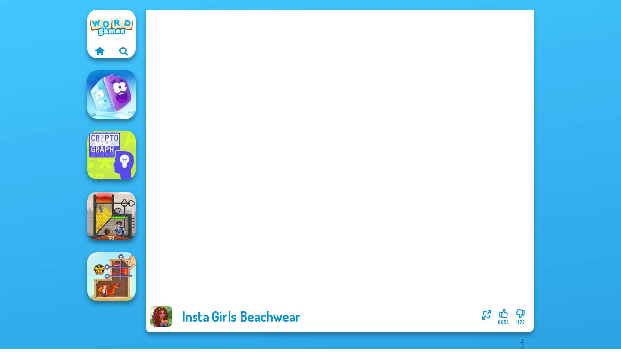

--- FILE ---
content_type: text/html
request_url: https://www.wordgames.com/game/insta-girls-beachwear
body_size: 6579
content:
<!doctype html><html lang="en" dir="ltr"><head> <title>Insta Girls Beachwear | Wordgames.com</title> <link rel="shortcut icon" type="image/x-icon" href="https://assets.wordgames.com/images/favicon.svg" /> <meta name="viewport" content="width=device-width, initial-scale=1.0, minimal-ui, shrink-to-fit=no viewport-fit=cover" /> <base href="https://www.wordgames.com/" /> <link rel="canonical" href="https://www.wordgames.com/game/insta-girls-beachwear" /> <meta http-equiv="Content-Type" content="text/html; charset=utf-8" /> <meta name="description" content="The best free word games are on Wordgames.com! Browse through the dress up games category to play a similar game to Insta Girls Beachwear."/> <meta name="keywords" content="insta girls beachwear, barbie, dress up, fashion, wordgamescom, word games"/> <meta name="theme-color" content="#0f93cd" > <script src="/cdn-cgi/scripts/7d0fa10a/cloudflare-static/rocket-loader.min.js" data-cf-settings="f9460e81e270b4d0da5104c7-|49"></script><link rel="preload" href="https://fonts.googleapis.com/css2?family=Dosis:wght@400;600;700&amp;family=Open+Sans:ital,wght@0,400;1,700&amp;display=swap" as="style" onload="this.onload=null;this.rel='stylesheet'"><noscript><link rel="stylesheet" href="https://fonts.googleapis.com/css2?family=Dosis:wght@400;600;700&amp;family=Open+Sans:ital,wght@0,400;1,700&amp;display=swap"></noscript> <script src="/cdn-cgi/scripts/7d0fa10a/cloudflare-static/rocket-loader.min.js" data-cf-settings="f9460e81e270b4d0da5104c7-|49"></script><link rel="preload" href="https://assets.wordgames.com/css/simple-scrollbar.css?v=1.221" as="style" onload="this.onload=null;this.rel='stylesheet'"><noscript><link rel="stylesheet" href="https://assets.wordgames.com/css/simple-scrollbar.css?v=1.221"></noscript> <script src="/cdn-cgi/scripts/7d0fa10a/cloudflare-static/rocket-loader.min.js" data-cf-settings="f9460e81e270b4d0da5104c7-|49"></script><link rel="preload" href="https://assets.wordgames.com/css/fontello.css?v=1.224" as="style" onload="this.onload=null;this.rel='stylesheet'"><noscript><link rel="stylesheet" href="https://assets.wordgames.com/css/fontello.css?v=1.224"></noscript> <link href="https://assets.wordgames.com/css/style.css?v=1.282" rel="stylesheet" type="text/css" /> <meta property="og:title" content="Insta Girls Beachwear | Wordgames.com"> <meta property="og:description" content="The best free word games are on Wordgames.com! Browse through the dress up games category to play a similar game to Insta Girls Beachwear."> <meta property="og:image" content="https://assets.bitent.com/images/games/thumbs/insta_girls_beachwear_60d4f8c8eee27.png"> <meta property="og:image:alt" content="Insta Girls Beachwear | Wordgames.com"> <meta property="og:type" content="game"> <meta property="og:url" content="https://www.wordgames.com/game/insta-girls-beachwear"> <meta name="twitter:image" content="https://assets.bitent.com/images/games/thumbs/insta_girls_beachwear_60d4f8c8eee27.png"> <script type="f9460e81e270b4d0da5104c7-text/javascript">(function(w,d,s,l,i){w[l]=w[l]||[];w[l].push({'gtm.start':
new Date().getTime(),event:'gtm.js'});var f=d.getElementsByTagName(s)[0],
j=d.createElement(s),dl=l!='dataLayer'?'&l='+l:'';j.async=true;j.src=
'https://www.googletagmanager.com/gtm.js?id='+i+dl;f.parentNode.insertBefore(j,f);
})(window,document,'script','dataLayer','GTM-MWDGPG6');</script> <script async src="https://securepubads.g.doubleclick.net/tag/js/gpt.js" type="f9460e81e270b4d0da5104c7-text/javascript"></script><script type="f9460e81e270b4d0da5104c7-text/javascript"> window.googletag = window.googletag || {cmd: []}; googletag.cmd.push(function() { googletag.defineSlot('/2856096/Wordgames.com-AFC', [300, 600], 'div-gpt-ad-1650179561289-0').addService(googletag.pubads()); googletag.defineSlot('/2856096/Wordgames.com-AFC', [728, 90], 'div-gpt-ad-1650179620064-0').addService(googletag.pubads()); googletag.pubads().enableSingleRequest(); googletag.enableServices(); });</script></head><body> <noscript><iframe src="https://www.googletagmanager.com/ns.html?id=GTM-MWDGPG6"
height="0" width="0" style="display:none;visibility:hidden"></iframe></noscript> <script type="application/ld+json"> [ { "@context":"https://schema.org", "@type":"SoftwareApplication", "name":"Insta Girls Beachwear", "url":"https://www.wordgames.com/game/insta-girls-beachwear", "description":"The best free word games are on Wordgames.com! Browse through the dress up games category to play a similar game to Insta Girls Beachwear.", "applicationCategory":"GameApplication", "operatingSystem":"any", "image": [ "https://assets.bitent.com/images/games/thumbs/ik/100x100/insta_girls_beachwear_60d4f8c8eee27.png", "https://assets.bitent.com/images/games/thumbs/ik/217x217/insta_girls_beachwear_big_60d9daa4ac086.png", "https://assets.bitent.com/images/games/thumbs/ik/334x334/insta_girls_beachwear_big_60d9daa4ac086.png" ], "author":{ "@type":"Organization", "name":"Egirlgames.net" }, "aggregateRating":{ "@type":"AggregateRating", "worstRating":1, "bestRating":5, "ratingValue":4.52, "ratingCount":9829 }, "offers":{ "@type":"Offer", "category":"free", "price":0, "priceCurrency":"EUR" } } ,{ "@context":"https://schema.org", "@type":"BreadcrumbList", "itemListElement":[ {"@type":"ListItem","position":1,"name":"Games","item":"https://www.wordgames.com/"}, {"@type":"ListItem","position":2,"name":"Dress Up","item":"https://www.wordgames.com/dress-up"} ] } ] </script> <div class="overlay"></div> <div class="container"> <div class="default-container game-page-container"> <div class="centered-container"> <div class="game-container"> <div class="main-game"> <div class="clearfix"> <div class="main-game-content" id="main-game-content" style="height: 665px"> <div class="game-iframe-container" id="main-game" style="height:600px;"> <div class="game-unavailable"> <div class="game-unavailable-bg" style="background-image:url('https://assets.bitent.com/images/games/thumbs/ik/334x334/insta_girls_beachwear_big_60d9daa4ac086.png')"></div> <p class="text-center game-unavailable-text"> <picture> <source type="image/avif" srcset="https://assets.bitent.com/images/games/thumbs/ik/100x100/insta_girls_beachwear_60d4f8c8eee27.avif 1x, https://assets.bitent.com/images/games/thumbs/ik/200x200/insta_girls_beachwear_60d4f8c8eee27.avif 2x"> <source type="image/webp" srcset="https://assets.bitent.com/images/games/thumbs/ik/100x100/insta_girls_beachwear_60d4f8c8eee27.webp 1x, https://assets.bitent.com/images/games/thumbs/ik/200x200/insta_girls_beachwear_60d4f8c8eee27.webp 2x"> <source type="image/png" srcset="https://assets.bitent.com/images/games/thumbs/ik/100x100/insta_girls_beachwear_60d4f8c8eee27.png 1x, https://assets.bitent.com/images/games/thumbs/ik/200x200/insta_girls_beachwear_60d4f8c8eee27.png 2x"> <img src="https://assets.bitent.com/images/games/thumbs/ik/100x100/insta_girls_beachwear_60d4f8c8eee27.png" alt="Insta Girls Beachwear" loading="lazy" class="game-thumb-small" width="45" height="45"> </picture> Sorry, this game is not available. </p> </div> </div> <div class="game-details"> <picture> <source type="image/avif" srcset="https://assets.bitent.com/images/games/thumbs/ik/100x100/insta_girls_beachwear_60d4f8c8eee27.avif 1x, https://assets.bitent.com/images/games/thumbs/ik/200x200/insta_girls_beachwear_60d4f8c8eee27.avif 2x"> <source type="image/webp" srcset="https://assets.bitent.com/images/games/thumbs/ik/100x100/insta_girls_beachwear_60d4f8c8eee27.webp 1x, https://assets.bitent.com/images/games/thumbs/ik/200x200/insta_girls_beachwear_60d4f8c8eee27.webp 2x"> <source type="image/png" srcset="https://assets.bitent.com/images/games/thumbs/ik/100x100/insta_girls_beachwear_60d4f8c8eee27.png 1x, https://assets.bitent.com/images/games/thumbs/ik/200x200/insta_girls_beachwear_60d4f8c8eee27.png 2x"> <img src="https://assets.bitent.com/images/games/thumbs/ik/100x100/insta_girls_beachwear_60d4f8c8eee27.png" alt="Insta Girls Beachwear" loading="lazy" class="game-thumb-small" width="45" height="45"> </picture> <h1>Insta Girls Beachwear</h1> <div class="rating clearfix" id="rating" data-game-id="23715"> <div class="thumbs-down" id="thumbs-down" title="Dislike"> <i class="icon-thumbs-down"></i> <span>1175</span> </div> <div class="thumbs-up" id="thumbs-up" title="Like"> <i class="icon-thumbs-up"></i> <span>8654</span> </div> <div class="game-fullscreen" id="game-fullscreen" title="Fullscreen"> <i class="icon-resize-full"></i> </div> </div> </div> </div> <div class="related-games clearfix"> <div class="grid-thumb logo game-logo-related"> <div class="logo-thumb"> <a href="https://www.wordgames.com/" class="logo-image"> <img src="https://assets.wordgames.com/images/logo.svg" alt="Wordgames.com" width="90" height="90"> </a> <div class="logo-icons clearfix"> <a href="https://www.wordgames.com/" class="logo-home" aria-label="Wordgames.com"> <i class="icon-home"></i> </a> <a class="logo-search" href="#" aria-label="Search games"> <i class="icon-search"></i> </a> </div></div></div> <a class="thumb grid-thumb " href="https://www.wordgames.com/game/icy-purple-head-superslide" title="Icy Purple Head Superslide" data-game-id="24678"> <span class="thumb-container"> <picture> <source type="image/avif" srcset="https://assets.bitent.com/images/games/thumbs/ik/100x100/icy_purple_head_superslide_65159aef0310f.avif 1x, https://assets.bitent.com/images/games/thumbs/ik/200x200/icy_purple_head_superslide_65159aef0310f.avif 2x"> <source type="image/webp" srcset="https://assets.bitent.com/images/games/thumbs/ik/100x100/icy_purple_head_superslide_65159aef0310f.webp 1x, https://assets.bitent.com/images/games/thumbs/ik/200x200/icy_purple_head_superslide_65159aef0310f.webp 2x"> <source type="image/png" srcset="https://assets.bitent.com/images/games/thumbs/ik/100x100/icy_purple_head_superslide_65159aef0310f.png 1x, https://assets.bitent.com/images/games/thumbs/ik/200x200/icy_purple_head_superslide_65159aef0310f.png 2x"> <img src="https://assets.bitent.com/images/games/thumbs/ik/100x100/icy_purple_head_superslide_65159aef0310f.png" alt="Thumbnail for Icy Purple Head Superslide" width="100" height="100" loading="lazy"> </picture> <span class="thumb-name">Icy Purple Head Superslide</span> </span></a> <a class="thumb grid-thumb " href="https://www.wordgames.com/game/cryptograph" title="Cryptograph" data-game-id="25090"> <span class="thumb-container"> <picture> <source type="image/avif" srcset="https://assets.bitent.com/images/games/thumbs/ik/100x100/cryptograph_66d4cde2d87ee.avif 1x, https://assets.bitent.com/images/games/thumbs/ik/200x200/cryptograph_66d4cde2d87ee.avif 2x"> <source type="image/webp" srcset="https://assets.bitent.com/images/games/thumbs/ik/100x100/cryptograph_66d4cde2d87ee.webp 1x, https://assets.bitent.com/images/games/thumbs/ik/200x200/cryptograph_66d4cde2d87ee.webp 2x"> <source type="image/png" srcset="https://assets.bitent.com/images/games/thumbs/ik/100x100/cryptograph_66d4cde2d87ee.png 1x, https://assets.bitent.com/images/games/thumbs/ik/200x200/cryptograph_66d4cde2d87ee.png 2x"> <img src="https://assets.bitent.com/images/games/thumbs/ik/100x100/cryptograph_66d4cde2d87ee.png" alt="Thumbnail for Cryptograph" width="100" height="100" loading="lazy"> </picture> <span class="thumb-name">Cryptograph</span> </span></a> <a class="thumb grid-thumb " href="https://www.wordgames.com/game/rescue-hero" title="Rescue Hero" data-game-id="24978"> <span class="thumb-container"> <picture> <source type="image/avif" srcset="https://assets.bitent.com/images/games/thumbs/ik/100x100/rescue_hero_65df8d59294cc.avif 1x, https://assets.bitent.com/images/games/thumbs/ik/200x200/rescue_hero_65df8d59294cc.avif 2x"> <source type="image/webp" srcset="https://assets.bitent.com/images/games/thumbs/ik/100x100/rescue_hero_65df8d59294cc.webp 1x, https://assets.bitent.com/images/games/thumbs/ik/200x200/rescue_hero_65df8d59294cc.webp 2x"> <source type="image/png" srcset="https://assets.bitent.com/images/games/thumbs/ik/100x100/rescue_hero_65df8d59294cc.png 1x, https://assets.bitent.com/images/games/thumbs/ik/200x200/rescue_hero_65df8d59294cc.png 2x"> <img src="https://assets.bitent.com/images/games/thumbs/ik/100x100/rescue_hero_65df8d59294cc.png" alt="Thumbnail for Rescue Hero" width="100" height="100" loading="lazy"> </picture> <span class="thumb-name">Rescue Hero</span> </span></a> <a class="thumb grid-thumb " href="https://www.wordgames.com/game/home-pin-1" title="Home Pin 1" data-game-id="25009"> <span class="thumb-container"> <picture> <source type="image/avif" srcset="https://assets.bitent.com/images/games/thumbs/ik/100x100/home_pin_1_65fdb02cc4415.avif 1x, https://assets.bitent.com/images/games/thumbs/ik/200x200/home_pin_1_65fdb02cc4415.avif 2x"> <source type="image/webp" srcset="https://assets.bitent.com/images/games/thumbs/ik/100x100/home_pin_1_65fdb02cc4415.webp 1x, https://assets.bitent.com/images/games/thumbs/ik/200x200/home_pin_1_65fdb02cc4415.webp 2x"> <source type="image/png" srcset="https://assets.bitent.com/images/games/thumbs/ik/100x100/home_pin_1_65fdb02cc4415.png 1x, https://assets.bitent.com/images/games/thumbs/ik/200x200/home_pin_1_65fdb02cc4415.png 2x"> <img src="https://assets.bitent.com/images/games/thumbs/ik/100x100/home_pin_1_65fdb02cc4415.png" alt="Thumbnail for Home Pin 1" width="100" height="100" loading="lazy"> </picture> <span class="thumb-name">Home Pin 1</span> </span></a> </div> <a href="#" class="play-mobile-game "> <picture> <source type="image/avif" srcset="https://assets.bitent.com/images/games/thumbs/ik/100x100/insta_girls_beachwear_60d4f8c8eee27.avif 1x, https://assets.bitent.com/images/games/thumbs/ik/200x200/insta_girls_beachwear_60d4f8c8eee27.avif 2x"> <source type="image/webp" srcset="https://assets.bitent.com/images/games/thumbs/ik/100x100/insta_girls_beachwear_60d4f8c8eee27.webp 1x, https://assets.bitent.com/images/games/thumbs/ik/200x200/insta_girls_beachwear_60d4f8c8eee27.webp 2x"> <source type="image/png" srcset="https://assets.bitent.com/images/games/thumbs/ik/100x100/insta_girls_beachwear_60d4f8c8eee27.png 1x, https://assets.bitent.com/images/games/thumbs/ik/200x200/insta_girls_beachwear_60d4f8c8eee27.png 2x"> <img src="https://assets.bitent.com/images/games/thumbs/ik/100x100/insta_girls_beachwear_60d4f8c8eee27.png" alt="Insta Girls Beachwear" loading="lazy" class="game-thumb-small"> </picture> <div class="play-mobile-center play-action"> <i class="icon-play"></i> <span>Click to play</span> </div> <div class="play-mobile-center play-action-disabled"> <span>This game is not available on mobile.</span> </div> </a> <div class="mobile-logo" id="mobile-logo"> <a href="#"> <img src="https://assets.wordgames.com/images/logo.svg" alt="Wordgames.com" width="100" height="100"> </a> </div> <div class="mobile-rotate" data-enabled="false"> <img src="https://assets.wordgames.com/images/mobile-rotate-icon.svg" alt="rotate phone"> </div> </div> </div> <div class="game-ad-right ad-vertical"> <div class="ad-container"> <div id='div-gpt-ad-1650179561289-0' style='min-width: 300px; min-height: 600px;'> <script type="f9460e81e270b4d0da5104c7-text/javascript"> googletag.cmd.push(function() { googletag.display('div-gpt-ad-1650179561289-0'); }); </script></div> </div> </div> <div class="game-ad-bottom ad-horizontal"> <div class="ad-container"> <div id='div-gpt-ad-1650179620064-0' style='min-width: 728px; min-height: 90px;'> <script type="f9460e81e270b4d0da5104c7-text/javascript"> googletag.cmd.push(function() { googletag.display('div-gpt-ad-1650179620064-0'); }); </script></div> </div> </div> <div class="clearfix game-other-thumbs"> <div class="logo-thumb"> <a href="https://www.wordgames.com/" class="logo-image"> <img src="https://assets.wordgames.com/images/logo.svg" alt="Wordgames.com" width="90" height="90"> </a> <div class="logo-icons clearfix"> <a href="https://www.wordgames.com/" class="logo-home" aria-label="Wordgames.com"> <i class="icon-home"></i> </a> <a class="logo-search" href="#" aria-label="Search games"> <i class="icon-search"></i> </a> </div></div> <a class="thumb game-thumb thumb-disabled-mobile" href="https://www.wordgames.com/game/candy-shop-merge" title="Candy Shop Merge" data-game-id="25005"> <span class="thumb-container"> <picture> <source type="image/avif" srcset="https://assets.bitent.com/images/games/thumbs/ik/100x100/candy_shop_merge_65fb512d8e81f.avif 1x, https://assets.bitent.com/images/games/thumbs/ik/200x200/candy_shop_merge_65fb512d8e81f.avif 2x"> <source type="image/webp" srcset="https://assets.bitent.com/images/games/thumbs/ik/100x100/candy_shop_merge_65fb512d8e81f.webp 1x, https://assets.bitent.com/images/games/thumbs/ik/200x200/candy_shop_merge_65fb512d8e81f.webp 2x"> <source type="image/png" srcset="https://assets.bitent.com/images/games/thumbs/ik/100x100/candy_shop_merge_65fb512d8e81f.png 1x, https://assets.bitent.com/images/games/thumbs/ik/200x200/candy_shop_merge_65fb512d8e81f.png 2x"> <img src="https://assets.bitent.com/images/games/thumbs/ik/100x100/candy_shop_merge_65fb512d8e81f.png" alt="Thumbnail for Candy Shop Merge" width="100" height="100" loading="lazy"> </picture> <span class="thumb-name">Candy Shop Merge</span> </span></a> <a class="thumb game-thumb " href="https://www.wordgames.com/game/text-talk" title="Text Talk" data-game-id="24591"> <span class="thumb-container"> <picture> <source type="image/avif" srcset="https://assets.bitent.com/images/games/thumbs/ik/100x100/text_talk_64adc6b85083f.avif 1x, https://assets.bitent.com/images/games/thumbs/ik/200x200/text_talk_64adc6b85083f.avif 2x"> <source type="image/webp" srcset="https://assets.bitent.com/images/games/thumbs/ik/100x100/text_talk_64adc6b85083f.webp 1x, https://assets.bitent.com/images/games/thumbs/ik/200x200/text_talk_64adc6b85083f.webp 2x"> <source type="image/png" srcset="https://assets.bitent.com/images/games/thumbs/ik/100x100/text_talk_64adc6b85083f.png 1x, https://assets.bitent.com/images/games/thumbs/ik/200x200/text_talk_64adc6b85083f.png 2x"> <img src="https://assets.bitent.com/images/games/thumbs/ik/100x100/text_talk_64adc6b85083f.png" alt="Thumbnail for Text Talk" width="100" height="100" loading="lazy"> </picture> <span class="thumb-name">Text Talk</span> </span></a> <a class="thumb game-thumb " href="https://www.wordgames.com/game/letters-match" title="Letters Match" data-game-id="25105"> <span class="thumb-container"> <picture> <source type="image/avif" srcset="https://assets.bitent.com/images/games/thumbs/ik/100x100/letters_match_66e88ec2a5db6.avif 1x, https://assets.bitent.com/images/games/thumbs/ik/200x200/letters_match_66e88ec2a5db6.avif 2x"> <source type="image/webp" srcset="https://assets.bitent.com/images/games/thumbs/ik/100x100/letters_match_66e88ec2a5db6.webp 1x, https://assets.bitent.com/images/games/thumbs/ik/200x200/letters_match_66e88ec2a5db6.webp 2x"> <source type="image/png" srcset="https://assets.bitent.com/images/games/thumbs/ik/100x100/letters_match_66e88ec2a5db6.png 1x, https://assets.bitent.com/images/games/thumbs/ik/200x200/letters_match_66e88ec2a5db6.png 2x"> <img src="https://assets.bitent.com/images/games/thumbs/ik/100x100/letters_match_66e88ec2a5db6.png" alt="Thumbnail for Letters Match" width="100" height="100" loading="lazy"> </picture> <span class="thumb-name">Letters Match</span> </span></a> <a class="thumb game-thumb " href="https://www.wordgames.com/game/worm-out-brain-teaser-games" title="Worm Out: Brain Teaser Games" data-game-id="24985"> <span class="thumb-container"> <picture> <source type="image/avif" srcset="https://assets.bitent.com/images/games/thumbs/ik/100x100/worm_out_brain_teaser_games_65e8989985e53.avif 1x, https://assets.bitent.com/images/games/thumbs/ik/200x200/worm_out_brain_teaser_games_65e8989985e53.avif 2x"> <source type="image/webp" srcset="https://assets.bitent.com/images/games/thumbs/ik/100x100/worm_out_brain_teaser_games_65e8989985e53.webp 1x, https://assets.bitent.com/images/games/thumbs/ik/200x200/worm_out_brain_teaser_games_65e8989985e53.webp 2x"> <source type="image/png" srcset="https://assets.bitent.com/images/games/thumbs/ik/100x100/worm_out_brain_teaser_games_65e8989985e53.png 1x, https://assets.bitent.com/images/games/thumbs/ik/200x200/worm_out_brain_teaser_games_65e8989985e53.png 2x"> <img src="https://assets.bitent.com/images/games/thumbs/ik/100x100/worm_out_brain_teaser_games_65e8989985e53.png" alt="Thumbnail for Worm Out: Brain Teaser Games" width="100" height="100" loading="lazy"> </picture> <span class="thumb-name">Worm Out: Brain Teaser Games</span> </span></a> <a class="thumb game-thumb " href="https://www.wordgames.com/game/stray-knight" title="Stray Knight" data-game-id="24709"> <span class="thumb-container"> <picture> <source type="image/avif" srcset="https://assets.bitent.com/images/games/thumbs/ik/100x100/stray_knight_652429af50b5f.avif 1x, https://assets.bitent.com/images/games/thumbs/ik/200x200/stray_knight_652429af50b5f.avif 2x"> <source type="image/webp" srcset="https://assets.bitent.com/images/games/thumbs/ik/100x100/stray_knight_652429af50b5f.webp 1x, https://assets.bitent.com/images/games/thumbs/ik/200x200/stray_knight_652429af50b5f.webp 2x"> <source type="image/png" srcset="https://assets.bitent.com/images/games/thumbs/ik/100x100/stray_knight_652429af50b5f.png 1x, https://assets.bitent.com/images/games/thumbs/ik/200x200/stray_knight_652429af50b5f.png 2x"> <img src="https://assets.bitent.com/images/games/thumbs/ik/100x100/stray_knight_652429af50b5f.png" alt="Thumbnail for Stray Knight" width="100" height="100" loading="lazy"> </picture> <span class="thumb-name">Stray Knight</span> </span></a> <a class="thumb game-thumb " href="https://www.wordgames.com/game/block-wood-puzzle-2" title="Block Wood Puzzle 2" data-game-id="24626"> <span class="thumb-container"> <picture> <source type="image/avif" srcset="https://assets.bitent.com/images/games/thumbs/ik/100x100/block_wood_puzzle_2_64ff49846662e.avif 1x, https://assets.bitent.com/images/games/thumbs/ik/200x200/block_wood_puzzle_2_64ff49846662e.avif 2x"> <source type="image/webp" srcset="https://assets.bitent.com/images/games/thumbs/ik/100x100/block_wood_puzzle_2_64ff49846662e.webp 1x, https://assets.bitent.com/images/games/thumbs/ik/200x200/block_wood_puzzle_2_64ff49846662e.webp 2x"> <source type="image/png" srcset="https://assets.bitent.com/images/games/thumbs/ik/100x100/block_wood_puzzle_2_64ff49846662e.png 1x, https://assets.bitent.com/images/games/thumbs/ik/200x200/block_wood_puzzle_2_64ff49846662e.png 2x"> <img src="https://assets.bitent.com/images/games/thumbs/ik/100x100/block_wood_puzzle_2_64ff49846662e.png" alt="Thumbnail for Block Wood Puzzle 2" width="100" height="100" loading="lazy"> </picture> <span class="thumb-name">Block Wood Puzzle 2</span> </span></a> <a class="thumb game-thumb " href="https://www.wordgames.com/game/vex-3-xmas" title="Vex 3 Xmas" data-game-id="24833"> <span class="thumb-container"> <picture> <source type="image/avif" srcset="https://assets.bitent.com/images/games/thumbs/ik/100x100/vex_3_xmas_656f7fad4b637.avif 1x, https://assets.bitent.com/images/games/thumbs/ik/200x200/vex_3_xmas_656f7fad4b637.avif 2x"> <source type="image/webp" srcset="https://assets.bitent.com/images/games/thumbs/ik/100x100/vex_3_xmas_656f7fad4b637.webp 1x, https://assets.bitent.com/images/games/thumbs/ik/200x200/vex_3_xmas_656f7fad4b637.webp 2x"> <source type="image/png" srcset="https://assets.bitent.com/images/games/thumbs/ik/100x100/vex_3_xmas_656f7fad4b637.png 1x, https://assets.bitent.com/images/games/thumbs/ik/200x200/vex_3_xmas_656f7fad4b637.png 2x"> <img src="https://assets.bitent.com/images/games/thumbs/ik/100x100/vex_3_xmas_656f7fad4b637.png" alt="Thumbnail for Vex 3 Xmas" width="100" height="100" loading="lazy"> </picture> <span class="thumb-name">Vex 3 Xmas</span> </span></a> <a class="thumb game-thumb " href="https://www.wordgames.com/game/solitaire-mahjong-classic-2" title="Solitaire Mahjong Classic 2" data-game-id="24686"> <span class="thumb-container"> <picture> <source type="image/avif" srcset="https://assets.bitent.com/images/games/thumbs/ik/100x100/solitaire_mahjong_classic_2_651b04179aeb3.avif 1x, https://assets.bitent.com/images/games/thumbs/ik/200x200/solitaire_mahjong_classic_2_651b04179aeb3.avif 2x"> <source type="image/webp" srcset="https://assets.bitent.com/images/games/thumbs/ik/100x100/solitaire_mahjong_classic_2_651b04179aeb3.webp 1x, https://assets.bitent.com/images/games/thumbs/ik/200x200/solitaire_mahjong_classic_2_651b04179aeb3.webp 2x"> <source type="image/png" srcset="https://assets.bitent.com/images/games/thumbs/ik/100x100/solitaire_mahjong_classic_2_651b04179aeb3.png 1x, https://assets.bitent.com/images/games/thumbs/ik/200x200/solitaire_mahjong_classic_2_651b04179aeb3.png 2x"> <img src="https://assets.bitent.com/images/games/thumbs/ik/100x100/solitaire_mahjong_classic_2_651b04179aeb3.png" alt="Thumbnail for Solitaire Mahjong Classic 2" width="100" height="100" loading="lazy"> </picture> <span class="thumb-name">Solitaire Mahjong Classic 2</span> </span></a> <a class="grid-thumb thumb grid-w-double thumb-category" href="https://www.wordgames.com/hidden-objects" title="Hidden Objects"> <span class="thumb-container"> <span class="thumb-category-image"> <picture> <source type="image/avif" srcset="https://assets.bitent.com/images/categories/ik/100x100/644826f30e078-hidden.avif 1x, https://assets.bitent.com/images/categories/ik/200x200/644826f30e078-hidden.avif 2x"> <source type="image/webp" srcset="https://assets.bitent.com/images/categories/ik/100x100/644826f30e078-hidden.webp 1x, https://assets.bitent.com/images/categories/ik/200x200/644826f30e078-hidden.webp 2x"> <source type="image/png" srcset="https://assets.bitent.com/images/categories/ik/100x100/644826f30e078-hidden.png 1x, https://assets.bitent.com/images/categories/ik/200x200/644826f30e078-hidden.png 2x"> <img src="https://assets.bitent.com/images/categories/ik/100x100/644826f30e078-hidden.png" alt="Thumbnail for Hidden Objects" width="100" height="100" loading="lazy"> </picture> </span> <span class="thumb-category-name"> <span>Hidden Objects</span> </span> </span></a> <a class="grid-thumb thumb grid-w-double thumb-category" href="https://www.wordgames.com/puzzle" title="Puzzle"> <span class="thumb-container"> <span class="thumb-category-image"> <picture> <source type="image/avif" srcset="https://assets.bitent.com/images/categories/ik/100x100/5fbad902af3d8-puzzle.avif 1x, https://assets.bitent.com/images/categories/ik/200x200/5fbad902af3d8-puzzle.avif 2x"> <source type="image/webp" srcset="https://assets.bitent.com/images/categories/ik/100x100/5fbad902af3d8-puzzle.webp 1x, https://assets.bitent.com/images/categories/ik/200x200/5fbad902af3d8-puzzle.webp 2x"> <source type="image/png" srcset="https://assets.bitent.com/images/categories/ik/100x100/5fbad902af3d8-puzzle.png 1x, https://assets.bitent.com/images/categories/ik/200x200/5fbad902af3d8-puzzle.png 2x"> <img src="https://assets.bitent.com/images/categories/ik/100x100/5fbad902af3d8-puzzle.png" alt="Thumbnail for Puzzle" width="100" height="100" loading="lazy"> </picture> </span> <span class="thumb-category-name"> <span>Puzzle</span> </span> </span></a> <a class="grid-thumb thumb grid-w-double thumb-category" href="https://www.wordgames.com/jigsaw" title="Jigsaw"> <span class="thumb-container"> <span class="thumb-category-image"> <picture> <source type="image/avif" srcset="https://assets.bitent.com/images/categories/ik/100x100/655f5cab321e8-jigsaw.avif 1x, https://assets.bitent.com/images/categories/ik/200x200/655f5cab321e8-jigsaw.avif 2x"> <source type="image/webp" srcset="https://assets.bitent.com/images/categories/ik/100x100/655f5cab321e8-jigsaw.webp 1x, https://assets.bitent.com/images/categories/ik/200x200/655f5cab321e8-jigsaw.webp 2x"> <source type="image/png" srcset="https://assets.bitent.com/images/categories/ik/100x100/655f5cab321e8-jigsaw.png 1x, https://assets.bitent.com/images/categories/ik/200x200/655f5cab321e8-jigsaw.png 2x"> <img src="https://assets.bitent.com/images/categories/ik/100x100/655f5cab321e8-jigsaw.png" alt="Thumbnail for Jigsaw" width="100" height="100" loading="lazy"> </picture> </span> <span class="thumb-category-name"> <span>Jigsaw</span> </span> </span></a> <a class="grid-thumb thumb grid-w-double thumb-category" href="https://www.wordgames.com/scrabble" title="Scrabble"> <span class="thumb-container"> <span class="thumb-category-image"> <picture> <source type="image/avif" srcset="https://assets.bitent.com/images/categories/ik/100x100/61269d9c5b9b5-scrabble.avif 1x, https://assets.bitent.com/images/categories/ik/200x200/61269d9c5b9b5-scrabble.avif 2x"> <source type="image/webp" srcset="https://assets.bitent.com/images/categories/ik/100x100/61269d9c5b9b5-scrabble.webp 1x, https://assets.bitent.com/images/categories/ik/200x200/61269d9c5b9b5-scrabble.webp 2x"> <source type="image/png" srcset="https://assets.bitent.com/images/categories/ik/100x100/61269d9c5b9b5-scrabble.png 1x, https://assets.bitent.com/images/categories/ik/200x200/61269d9c5b9b5-scrabble.png 2x"> <img src="https://assets.bitent.com/images/categories/ik/100x100/61269d9c5b9b5-scrabble.png" alt="Thumbnail for Scrabble" width="100" height="100" loading="lazy"> </picture> </span> <span class="thumb-category-name"> <span>Scrabble</span> </span> </span></a> <a class="grid-thumb thumb grid-w-double thumb-category" href="https://www.wordgames.com/word-search" title="Word Search"> <span class="thumb-container"> <span class="thumb-category-image"> <picture> <source type="image/avif" srcset="https://assets.bitent.com/images/categories/ik/100x100/6124a097ea803-word_search.avif 1x, https://assets.bitent.com/images/categories/ik/200x200/6124a097ea803-word_search.avif 2x"> <source type="image/webp" srcset="https://assets.bitent.com/images/categories/ik/100x100/6124a097ea803-word_search.webp 1x, https://assets.bitent.com/images/categories/ik/200x200/6124a097ea803-word_search.webp 2x"> <source type="image/png" srcset="https://assets.bitent.com/images/categories/ik/100x100/6124a097ea803-word_search.png 1x, https://assets.bitent.com/images/categories/ik/200x200/6124a097ea803-word_search.png 2x"> <img src="https://assets.bitent.com/images/categories/ik/100x100/6124a097ea803-word_search.png" alt="Thumbnail for Word Search" width="100" height="100" loading="lazy"> </picture> </span> <span class="thumb-category-name"> <span>Word Search</span> </span> </span></a> <a class="grid-thumb thumb grid-w-double thumb-category" href="https://www.wordgames.com/typing" title="Typing"> <span class="thumb-container"> <span class="thumb-category-image"> <picture> <source type="image/avif" srcset="https://assets.bitent.com/images/categories/ik/100x100/61249f769c28f-typing.avif 1x, https://assets.bitent.com/images/categories/ik/200x200/61249f769c28f-typing.avif 2x"> <source type="image/webp" srcset="https://assets.bitent.com/images/categories/ik/100x100/61249f769c28f-typing.webp 1x, https://assets.bitent.com/images/categories/ik/200x200/61249f769c28f-typing.webp 2x"> <source type="image/png" srcset="https://assets.bitent.com/images/categories/ik/100x100/61249f769c28f-typing.png 1x, https://assets.bitent.com/images/categories/ik/200x200/61249f769c28f-typing.png 2x"> <img src="https://assets.bitent.com/images/categories/ik/100x100/61249f769c28f-typing.png" alt="Thumbnail for Typing" width="100" height="100" loading="lazy"> </picture> </span> <span class="thumb-category-name"> <span>Typing</span> </span> </span></a> <a class="grid-thumb thumb grid-w-double thumb-category" href="https://www.wordgames.com/sudoku" title="Sudoku"> <span class="thumb-container"> <span class="thumb-category-image"> <picture> <source type="image/avif" srcset="https://assets.bitent.com/images/categories/ik/100x100/606b14dbedd52-sudoku.avif 1x, https://assets.bitent.com/images/categories/ik/200x200/606b14dbedd52-sudoku.avif 2x"> <source type="image/webp" srcset="https://assets.bitent.com/images/categories/ik/100x100/606b14dbedd52-sudoku.webp 1x, https://assets.bitent.com/images/categories/ik/200x200/606b14dbedd52-sudoku.webp 2x"> <source type="image/png" srcset="https://assets.bitent.com/images/categories/ik/100x100/606b14dbedd52-sudoku.png 1x, https://assets.bitent.com/images/categories/ik/200x200/606b14dbedd52-sudoku.png 2x"> <img src="https://assets.bitent.com/images/categories/ik/100x100/606b14dbedd52-sudoku.png" alt="Thumbnail for Sudoku" width="100" height="100" loading="lazy"> </picture> </span> <span class="thumb-category-name"> <span>Sudoku</span> </span> </span></a> <a class="grid-thumb thumb grid-w-double thumb-category" href="https://www.wordgames.com/memory" title="Memory"> <span class="thumb-container"> <span class="thumb-category-image"> <picture> <source type="image/avif" srcset="https://assets.bitent.com/images/categories/ik/100x100/61249fb691fc9-memory.avif 1x, https://assets.bitent.com/images/categories/ik/200x200/61249fb691fc9-memory.avif 2x"> <source type="image/webp" srcset="https://assets.bitent.com/images/categories/ik/100x100/61249fb691fc9-memory.webp 1x, https://assets.bitent.com/images/categories/ik/200x200/61249fb691fc9-memory.webp 2x"> <source type="image/png" srcset="https://assets.bitent.com/images/categories/ik/100x100/61249fb691fc9-memory.png 1x, https://assets.bitent.com/images/categories/ik/200x200/61249fb691fc9-memory.png 2x"> <img src="https://assets.bitent.com/images/categories/ik/100x100/61249fb691fc9-memory.png" alt="Thumbnail for Memory" width="100" height="100" loading="lazy"> </picture> </span> <span class="thumb-category-name"> <span>Memory</span> </span> </span></a> </div> <div class="game-text text-container text-justify"> <ul class="breadcrumbs"> <li> <a href="https://www.wordgames.com/">Games</a> </li> <li> <a href="https://www.wordgames.com/dress-up">Dress Up</a> </li> </ul> <h2>Insta Girls Beachwear</h2> <p>Learning should be fun and on Wordgames.com you can find lots of games like Insta Girls Beachwear that make practice a joy. Play now one our our best dress up games!</p><p>Beach outfits have always been a big challenge for girls. It's not that easy to find the perfect swimwear. These lovely princesses need your help to look great on the sunny beaches. Luckily they have where to choose from. From neon to pale colors, from classic swimsuits to modern and quirky beach outfits, you'll find absolutely anything you can imagine in their wardrobes. Don't hesitate to choose the most attractive pieces of clothing and then pair them with some chic accessories! Learn the sun to smile and don't forget: beach and fashion are bffs!</p><h3>Related games:</h3> <p>After mastering Insta Girls Beachwear be sure to try a familiar experience from the games below: <ul> <li><a href="https://www.wordgames.com/game/cut-the-rope-time-travel" title="Cut The Rope: Time Travel">Cut The Rope: Time Travel</a></li> <li><a href="https://www.wordgames.com/game/word-connect-puzzle" title="Word Connect Puzzle">Word Connect Puzzle</a></li> </ul> </p> <h3><strong>Instructions:</strong></h3> <p> <ul> <li>Play using the left mouse button if you are using a computer, or tap the screen if you are using a smartphone or tablet. For some games a keyboard is required. You can also find in-game instructions.</li> </ul> </p> <p>At Wordgames.com we have a great selection of free games, so feel free to check out our other fun games from the dress up category and get your daily dose of entertainment and joy!</p><h3>This game can be played both on PC and mobile devices</h3> <div class="game-categories"> </div> </div> </div> </div> <div id="scroll-top" class="scroll-top bounce"> <div class="scroll-top-content"> <i class="icon icon-left-open"></i> </div> </div> <div class="modal" id="game-feedback-modal"> <div class="modal-container"> <div class="modal-close">×</div> <div class="modal-content game-feedback"> <p>Thank you for your feedback and for helping us improve Wordgames.com!</p> <div class="contact-form-message" id="game-feedback-message"></div> <p><strong>What didn&#039;t you like about Insta Girls Beachwear?</strong></p> <form id="game-feedback"> <input type="hidden" name="game" value="Insta Girls Beachwear"> <input type="hidden" name="site" value="Wordgames.com"> <input type="hidden" name="url" value="https://www.wordgames.com/game/insta-girls-beachwear"> <div class="game-feedback-row"> <label for="feedback-dislike" class="custom-radio"> I didn&#039;t like it <input name="feedback" type="radio" id="feedback-dislike" value="dislike"> <span class="checkmark"></span> </label> </div> <div class="game-feedback-row"> <label for="feedback-error" class="custom-radio"> There was one or multiple errors. <input name="feedback" type="radio" id="feedback-error" value="error"> <span class="checkmark"></span> </label> </div> <div class="game-feedback-row"> <label for="feedback-message">Tell us more:</label> <textarea name="message" id="feedback-message" cols="30" rows="10"></textarea> </div> <div class="g-recaptcha" data-sitekey="6LerR_4SAAAAAHdGEMB48HLG11Wo77Wg8MRbelPb" data-type="image" id="captcha" data-error-message="Captcha error"></div> <div class="text-right"> <button type="submit" class="btn btn-main" disabled>Send</button> </div> </form> </div> </div> </div> <div class="grid-full-width grid-footer"> <footer> <div class="clearfix"> <ul class="float-left"> <li><a href="https://www.wordgames.com/games">Free Games For Your Site</a></li> <li><a href="https://www.wordgames.com/page/contact">Contact Us</a></li> <li><a href="https://www.wordgames.com/page/privacy-policy">Privacy Policy</a></li> </ul> </div></footer> </div> </div> </div> <script src="https://www.google.com/recaptcha/api.js?hl=en" async defer type="f9460e81e270b4d0da5104c7-text/javascript"></script> <aside class="sidebar-search" > <form id="search-form" class="search-form" autocomplete="off"> <div class="search-input"> <input type="text" name="search" placeholder="What games are you looking for?" autocomplete="off"> <i class="icon-search search-input-icon"></i> </div> </form> <div class="search-close-icon"> <i class="icon-left-open"></i> </div> <div id="games-found-container"> <h2 id="search-results-title" class="grid-full-width title">Games found:</h2> <div class="search-results-container" ss-container> <div id="search-results" class="grid-container search-results"> </div> </div> </div> <div id="no-games-container" class="no-games-container"> <h2 id="no-search-results-title" class="grid-full-width title">No games found!</h2> </div> <div id="search-default-thumbs-container"> <h2 class="grid-full-width title" id="search-popular-played-title">Popular games</h2> <div class="search-popular-container"> <div id="search-popular-games" class="grid-container search-results"> </div> </div> <div id="search-recently-played"> <h2 class="grid-full-width title" id="search-recently-played-title">Recently played games</h2> <div class="search-recent-container"> <div id="search-recent-games" class="grid-container search-results"> </div> </div> </div> </div></aside> <script src="https://assets.wordgames.com/js/jquery-1.11.0.min.js?v=1.202" type="f9460e81e270b4d0da5104c7-text/javascript"></script> <script src="https://assets.wordgames.com/js/jquery.cookie.js?v=1.202" type="f9460e81e270b4d0da5104c7-text/javascript"></script> <script src="https://assets.wordgames.com/js/simple-scrollbar.min.js?v=1.206" type="f9460e81e270b4d0da5104c7-text/javascript"></script> <script src="https://assets.wordgames.com/js/scripts.js?v=1.2091" type="f9460e81e270b4d0da5104c7-text/javascript"></script> <script src="https://assets.wordgames.com/js/site.js?v=1.2049" type="f9460e81e270b4d0da5104c7-text/javascript"></script> <script type="f9460e81e270b4d0da5104c7-text/javascript"> function showGame(){ const $gameIframe = $('.game-iframe'); const $gameUnavailabl = $('.game-unavailable'); const gameUrl = $gameIframe.data("src"); $gameIframe.attr("src", gameUrl); $gameUnavailabl.show(); } gameHit(23715); </script> <script data-cfasync="false" > adPlayerType="sitePreroll"; gameNameFromUrl="sitePreroll"; domain="Wordgames.com"; igaChannelID="0"; gameId="23715"; // function setDomainSettings(domainSettings){ // igaChannelID = domainSettings.prerollIgaChannelID; // } </script> <script data-cfasync="false" type="text/javascript" src="https://bitent.com/lock_html5/adPlayer_1_8.js"></script> <script type="f9460e81e270b4d0da5104c7-text/javascript"> if(!jQuery.browser.mobile){ adPlayer.parentElementQuery="#main-game"; adPlayer.showAd("pre", showGame); }else{ adPlayer.parentElementQuery="body"; showGame(); } showPreroll=true; </script> <script src="/cdn-cgi/scripts/7d0fa10a/cloudflare-static/rocket-loader.min.js" data-cf-settings="f9460e81e270b4d0da5104c7-|49" defer></script><script defer src="https://static.cloudflareinsights.com/beacon.min.js/vcd15cbe7772f49c399c6a5babf22c1241717689176015" integrity="sha512-ZpsOmlRQV6y907TI0dKBHq9Md29nnaEIPlkf84rnaERnq6zvWvPUqr2ft8M1aS28oN72PdrCzSjY4U6VaAw1EQ==" data-cf-beacon='{"version":"2024.11.0","token":"999671d5b1e64b07bb6021e20e6f8681","r":1,"server_timing":{"name":{"cfCacheStatus":true,"cfEdge":true,"cfExtPri":true,"cfL4":true,"cfOrigin":true,"cfSpeedBrain":true},"location_startswith":null}}' crossorigin="anonymous"></script>
</body></html>

--- FILE ---
content_type: text/html; charset=utf-8
request_url: https://www.google.com/recaptcha/api2/anchor?ar=1&k=6LerR_4SAAAAAHdGEMB48HLG11Wo77Wg8MRbelPb&co=aHR0cHM6Ly93d3cud29yZGdhbWVzLmNvbTo0NDM.&hl=en&type=image&v=N67nZn4AqZkNcbeMu4prBgzg&size=normal&anchor-ms=20000&execute-ms=30000&cb=49hi879gfzx1
body_size: 49398
content:
<!DOCTYPE HTML><html dir="ltr" lang="en"><head><meta http-equiv="Content-Type" content="text/html; charset=UTF-8">
<meta http-equiv="X-UA-Compatible" content="IE=edge">
<title>reCAPTCHA</title>
<style type="text/css">
/* cyrillic-ext */
@font-face {
  font-family: 'Roboto';
  font-style: normal;
  font-weight: 400;
  font-stretch: 100%;
  src: url(//fonts.gstatic.com/s/roboto/v48/KFO7CnqEu92Fr1ME7kSn66aGLdTylUAMa3GUBHMdazTgWw.woff2) format('woff2');
  unicode-range: U+0460-052F, U+1C80-1C8A, U+20B4, U+2DE0-2DFF, U+A640-A69F, U+FE2E-FE2F;
}
/* cyrillic */
@font-face {
  font-family: 'Roboto';
  font-style: normal;
  font-weight: 400;
  font-stretch: 100%;
  src: url(//fonts.gstatic.com/s/roboto/v48/KFO7CnqEu92Fr1ME7kSn66aGLdTylUAMa3iUBHMdazTgWw.woff2) format('woff2');
  unicode-range: U+0301, U+0400-045F, U+0490-0491, U+04B0-04B1, U+2116;
}
/* greek-ext */
@font-face {
  font-family: 'Roboto';
  font-style: normal;
  font-weight: 400;
  font-stretch: 100%;
  src: url(//fonts.gstatic.com/s/roboto/v48/KFO7CnqEu92Fr1ME7kSn66aGLdTylUAMa3CUBHMdazTgWw.woff2) format('woff2');
  unicode-range: U+1F00-1FFF;
}
/* greek */
@font-face {
  font-family: 'Roboto';
  font-style: normal;
  font-weight: 400;
  font-stretch: 100%;
  src: url(//fonts.gstatic.com/s/roboto/v48/KFO7CnqEu92Fr1ME7kSn66aGLdTylUAMa3-UBHMdazTgWw.woff2) format('woff2');
  unicode-range: U+0370-0377, U+037A-037F, U+0384-038A, U+038C, U+038E-03A1, U+03A3-03FF;
}
/* math */
@font-face {
  font-family: 'Roboto';
  font-style: normal;
  font-weight: 400;
  font-stretch: 100%;
  src: url(//fonts.gstatic.com/s/roboto/v48/KFO7CnqEu92Fr1ME7kSn66aGLdTylUAMawCUBHMdazTgWw.woff2) format('woff2');
  unicode-range: U+0302-0303, U+0305, U+0307-0308, U+0310, U+0312, U+0315, U+031A, U+0326-0327, U+032C, U+032F-0330, U+0332-0333, U+0338, U+033A, U+0346, U+034D, U+0391-03A1, U+03A3-03A9, U+03B1-03C9, U+03D1, U+03D5-03D6, U+03F0-03F1, U+03F4-03F5, U+2016-2017, U+2034-2038, U+203C, U+2040, U+2043, U+2047, U+2050, U+2057, U+205F, U+2070-2071, U+2074-208E, U+2090-209C, U+20D0-20DC, U+20E1, U+20E5-20EF, U+2100-2112, U+2114-2115, U+2117-2121, U+2123-214F, U+2190, U+2192, U+2194-21AE, U+21B0-21E5, U+21F1-21F2, U+21F4-2211, U+2213-2214, U+2216-22FF, U+2308-230B, U+2310, U+2319, U+231C-2321, U+2336-237A, U+237C, U+2395, U+239B-23B7, U+23D0, U+23DC-23E1, U+2474-2475, U+25AF, U+25B3, U+25B7, U+25BD, U+25C1, U+25CA, U+25CC, U+25FB, U+266D-266F, U+27C0-27FF, U+2900-2AFF, U+2B0E-2B11, U+2B30-2B4C, U+2BFE, U+3030, U+FF5B, U+FF5D, U+1D400-1D7FF, U+1EE00-1EEFF;
}
/* symbols */
@font-face {
  font-family: 'Roboto';
  font-style: normal;
  font-weight: 400;
  font-stretch: 100%;
  src: url(//fonts.gstatic.com/s/roboto/v48/KFO7CnqEu92Fr1ME7kSn66aGLdTylUAMaxKUBHMdazTgWw.woff2) format('woff2');
  unicode-range: U+0001-000C, U+000E-001F, U+007F-009F, U+20DD-20E0, U+20E2-20E4, U+2150-218F, U+2190, U+2192, U+2194-2199, U+21AF, U+21E6-21F0, U+21F3, U+2218-2219, U+2299, U+22C4-22C6, U+2300-243F, U+2440-244A, U+2460-24FF, U+25A0-27BF, U+2800-28FF, U+2921-2922, U+2981, U+29BF, U+29EB, U+2B00-2BFF, U+4DC0-4DFF, U+FFF9-FFFB, U+10140-1018E, U+10190-1019C, U+101A0, U+101D0-101FD, U+102E0-102FB, U+10E60-10E7E, U+1D2C0-1D2D3, U+1D2E0-1D37F, U+1F000-1F0FF, U+1F100-1F1AD, U+1F1E6-1F1FF, U+1F30D-1F30F, U+1F315, U+1F31C, U+1F31E, U+1F320-1F32C, U+1F336, U+1F378, U+1F37D, U+1F382, U+1F393-1F39F, U+1F3A7-1F3A8, U+1F3AC-1F3AF, U+1F3C2, U+1F3C4-1F3C6, U+1F3CA-1F3CE, U+1F3D4-1F3E0, U+1F3ED, U+1F3F1-1F3F3, U+1F3F5-1F3F7, U+1F408, U+1F415, U+1F41F, U+1F426, U+1F43F, U+1F441-1F442, U+1F444, U+1F446-1F449, U+1F44C-1F44E, U+1F453, U+1F46A, U+1F47D, U+1F4A3, U+1F4B0, U+1F4B3, U+1F4B9, U+1F4BB, U+1F4BF, U+1F4C8-1F4CB, U+1F4D6, U+1F4DA, U+1F4DF, U+1F4E3-1F4E6, U+1F4EA-1F4ED, U+1F4F7, U+1F4F9-1F4FB, U+1F4FD-1F4FE, U+1F503, U+1F507-1F50B, U+1F50D, U+1F512-1F513, U+1F53E-1F54A, U+1F54F-1F5FA, U+1F610, U+1F650-1F67F, U+1F687, U+1F68D, U+1F691, U+1F694, U+1F698, U+1F6AD, U+1F6B2, U+1F6B9-1F6BA, U+1F6BC, U+1F6C6-1F6CF, U+1F6D3-1F6D7, U+1F6E0-1F6EA, U+1F6F0-1F6F3, U+1F6F7-1F6FC, U+1F700-1F7FF, U+1F800-1F80B, U+1F810-1F847, U+1F850-1F859, U+1F860-1F887, U+1F890-1F8AD, U+1F8B0-1F8BB, U+1F8C0-1F8C1, U+1F900-1F90B, U+1F93B, U+1F946, U+1F984, U+1F996, U+1F9E9, U+1FA00-1FA6F, U+1FA70-1FA7C, U+1FA80-1FA89, U+1FA8F-1FAC6, U+1FACE-1FADC, U+1FADF-1FAE9, U+1FAF0-1FAF8, U+1FB00-1FBFF;
}
/* vietnamese */
@font-face {
  font-family: 'Roboto';
  font-style: normal;
  font-weight: 400;
  font-stretch: 100%;
  src: url(//fonts.gstatic.com/s/roboto/v48/KFO7CnqEu92Fr1ME7kSn66aGLdTylUAMa3OUBHMdazTgWw.woff2) format('woff2');
  unicode-range: U+0102-0103, U+0110-0111, U+0128-0129, U+0168-0169, U+01A0-01A1, U+01AF-01B0, U+0300-0301, U+0303-0304, U+0308-0309, U+0323, U+0329, U+1EA0-1EF9, U+20AB;
}
/* latin-ext */
@font-face {
  font-family: 'Roboto';
  font-style: normal;
  font-weight: 400;
  font-stretch: 100%;
  src: url(//fonts.gstatic.com/s/roboto/v48/KFO7CnqEu92Fr1ME7kSn66aGLdTylUAMa3KUBHMdazTgWw.woff2) format('woff2');
  unicode-range: U+0100-02BA, U+02BD-02C5, U+02C7-02CC, U+02CE-02D7, U+02DD-02FF, U+0304, U+0308, U+0329, U+1D00-1DBF, U+1E00-1E9F, U+1EF2-1EFF, U+2020, U+20A0-20AB, U+20AD-20C0, U+2113, U+2C60-2C7F, U+A720-A7FF;
}
/* latin */
@font-face {
  font-family: 'Roboto';
  font-style: normal;
  font-weight: 400;
  font-stretch: 100%;
  src: url(//fonts.gstatic.com/s/roboto/v48/KFO7CnqEu92Fr1ME7kSn66aGLdTylUAMa3yUBHMdazQ.woff2) format('woff2');
  unicode-range: U+0000-00FF, U+0131, U+0152-0153, U+02BB-02BC, U+02C6, U+02DA, U+02DC, U+0304, U+0308, U+0329, U+2000-206F, U+20AC, U+2122, U+2191, U+2193, U+2212, U+2215, U+FEFF, U+FFFD;
}
/* cyrillic-ext */
@font-face {
  font-family: 'Roboto';
  font-style: normal;
  font-weight: 500;
  font-stretch: 100%;
  src: url(//fonts.gstatic.com/s/roboto/v48/KFO7CnqEu92Fr1ME7kSn66aGLdTylUAMa3GUBHMdazTgWw.woff2) format('woff2');
  unicode-range: U+0460-052F, U+1C80-1C8A, U+20B4, U+2DE0-2DFF, U+A640-A69F, U+FE2E-FE2F;
}
/* cyrillic */
@font-face {
  font-family: 'Roboto';
  font-style: normal;
  font-weight: 500;
  font-stretch: 100%;
  src: url(//fonts.gstatic.com/s/roboto/v48/KFO7CnqEu92Fr1ME7kSn66aGLdTylUAMa3iUBHMdazTgWw.woff2) format('woff2');
  unicode-range: U+0301, U+0400-045F, U+0490-0491, U+04B0-04B1, U+2116;
}
/* greek-ext */
@font-face {
  font-family: 'Roboto';
  font-style: normal;
  font-weight: 500;
  font-stretch: 100%;
  src: url(//fonts.gstatic.com/s/roboto/v48/KFO7CnqEu92Fr1ME7kSn66aGLdTylUAMa3CUBHMdazTgWw.woff2) format('woff2');
  unicode-range: U+1F00-1FFF;
}
/* greek */
@font-face {
  font-family: 'Roboto';
  font-style: normal;
  font-weight: 500;
  font-stretch: 100%;
  src: url(//fonts.gstatic.com/s/roboto/v48/KFO7CnqEu92Fr1ME7kSn66aGLdTylUAMa3-UBHMdazTgWw.woff2) format('woff2');
  unicode-range: U+0370-0377, U+037A-037F, U+0384-038A, U+038C, U+038E-03A1, U+03A3-03FF;
}
/* math */
@font-face {
  font-family: 'Roboto';
  font-style: normal;
  font-weight: 500;
  font-stretch: 100%;
  src: url(//fonts.gstatic.com/s/roboto/v48/KFO7CnqEu92Fr1ME7kSn66aGLdTylUAMawCUBHMdazTgWw.woff2) format('woff2');
  unicode-range: U+0302-0303, U+0305, U+0307-0308, U+0310, U+0312, U+0315, U+031A, U+0326-0327, U+032C, U+032F-0330, U+0332-0333, U+0338, U+033A, U+0346, U+034D, U+0391-03A1, U+03A3-03A9, U+03B1-03C9, U+03D1, U+03D5-03D6, U+03F0-03F1, U+03F4-03F5, U+2016-2017, U+2034-2038, U+203C, U+2040, U+2043, U+2047, U+2050, U+2057, U+205F, U+2070-2071, U+2074-208E, U+2090-209C, U+20D0-20DC, U+20E1, U+20E5-20EF, U+2100-2112, U+2114-2115, U+2117-2121, U+2123-214F, U+2190, U+2192, U+2194-21AE, U+21B0-21E5, U+21F1-21F2, U+21F4-2211, U+2213-2214, U+2216-22FF, U+2308-230B, U+2310, U+2319, U+231C-2321, U+2336-237A, U+237C, U+2395, U+239B-23B7, U+23D0, U+23DC-23E1, U+2474-2475, U+25AF, U+25B3, U+25B7, U+25BD, U+25C1, U+25CA, U+25CC, U+25FB, U+266D-266F, U+27C0-27FF, U+2900-2AFF, U+2B0E-2B11, U+2B30-2B4C, U+2BFE, U+3030, U+FF5B, U+FF5D, U+1D400-1D7FF, U+1EE00-1EEFF;
}
/* symbols */
@font-face {
  font-family: 'Roboto';
  font-style: normal;
  font-weight: 500;
  font-stretch: 100%;
  src: url(//fonts.gstatic.com/s/roboto/v48/KFO7CnqEu92Fr1ME7kSn66aGLdTylUAMaxKUBHMdazTgWw.woff2) format('woff2');
  unicode-range: U+0001-000C, U+000E-001F, U+007F-009F, U+20DD-20E0, U+20E2-20E4, U+2150-218F, U+2190, U+2192, U+2194-2199, U+21AF, U+21E6-21F0, U+21F3, U+2218-2219, U+2299, U+22C4-22C6, U+2300-243F, U+2440-244A, U+2460-24FF, U+25A0-27BF, U+2800-28FF, U+2921-2922, U+2981, U+29BF, U+29EB, U+2B00-2BFF, U+4DC0-4DFF, U+FFF9-FFFB, U+10140-1018E, U+10190-1019C, U+101A0, U+101D0-101FD, U+102E0-102FB, U+10E60-10E7E, U+1D2C0-1D2D3, U+1D2E0-1D37F, U+1F000-1F0FF, U+1F100-1F1AD, U+1F1E6-1F1FF, U+1F30D-1F30F, U+1F315, U+1F31C, U+1F31E, U+1F320-1F32C, U+1F336, U+1F378, U+1F37D, U+1F382, U+1F393-1F39F, U+1F3A7-1F3A8, U+1F3AC-1F3AF, U+1F3C2, U+1F3C4-1F3C6, U+1F3CA-1F3CE, U+1F3D4-1F3E0, U+1F3ED, U+1F3F1-1F3F3, U+1F3F5-1F3F7, U+1F408, U+1F415, U+1F41F, U+1F426, U+1F43F, U+1F441-1F442, U+1F444, U+1F446-1F449, U+1F44C-1F44E, U+1F453, U+1F46A, U+1F47D, U+1F4A3, U+1F4B0, U+1F4B3, U+1F4B9, U+1F4BB, U+1F4BF, U+1F4C8-1F4CB, U+1F4D6, U+1F4DA, U+1F4DF, U+1F4E3-1F4E6, U+1F4EA-1F4ED, U+1F4F7, U+1F4F9-1F4FB, U+1F4FD-1F4FE, U+1F503, U+1F507-1F50B, U+1F50D, U+1F512-1F513, U+1F53E-1F54A, U+1F54F-1F5FA, U+1F610, U+1F650-1F67F, U+1F687, U+1F68D, U+1F691, U+1F694, U+1F698, U+1F6AD, U+1F6B2, U+1F6B9-1F6BA, U+1F6BC, U+1F6C6-1F6CF, U+1F6D3-1F6D7, U+1F6E0-1F6EA, U+1F6F0-1F6F3, U+1F6F7-1F6FC, U+1F700-1F7FF, U+1F800-1F80B, U+1F810-1F847, U+1F850-1F859, U+1F860-1F887, U+1F890-1F8AD, U+1F8B0-1F8BB, U+1F8C0-1F8C1, U+1F900-1F90B, U+1F93B, U+1F946, U+1F984, U+1F996, U+1F9E9, U+1FA00-1FA6F, U+1FA70-1FA7C, U+1FA80-1FA89, U+1FA8F-1FAC6, U+1FACE-1FADC, U+1FADF-1FAE9, U+1FAF0-1FAF8, U+1FB00-1FBFF;
}
/* vietnamese */
@font-face {
  font-family: 'Roboto';
  font-style: normal;
  font-weight: 500;
  font-stretch: 100%;
  src: url(//fonts.gstatic.com/s/roboto/v48/KFO7CnqEu92Fr1ME7kSn66aGLdTylUAMa3OUBHMdazTgWw.woff2) format('woff2');
  unicode-range: U+0102-0103, U+0110-0111, U+0128-0129, U+0168-0169, U+01A0-01A1, U+01AF-01B0, U+0300-0301, U+0303-0304, U+0308-0309, U+0323, U+0329, U+1EA0-1EF9, U+20AB;
}
/* latin-ext */
@font-face {
  font-family: 'Roboto';
  font-style: normal;
  font-weight: 500;
  font-stretch: 100%;
  src: url(//fonts.gstatic.com/s/roboto/v48/KFO7CnqEu92Fr1ME7kSn66aGLdTylUAMa3KUBHMdazTgWw.woff2) format('woff2');
  unicode-range: U+0100-02BA, U+02BD-02C5, U+02C7-02CC, U+02CE-02D7, U+02DD-02FF, U+0304, U+0308, U+0329, U+1D00-1DBF, U+1E00-1E9F, U+1EF2-1EFF, U+2020, U+20A0-20AB, U+20AD-20C0, U+2113, U+2C60-2C7F, U+A720-A7FF;
}
/* latin */
@font-face {
  font-family: 'Roboto';
  font-style: normal;
  font-weight: 500;
  font-stretch: 100%;
  src: url(//fonts.gstatic.com/s/roboto/v48/KFO7CnqEu92Fr1ME7kSn66aGLdTylUAMa3yUBHMdazQ.woff2) format('woff2');
  unicode-range: U+0000-00FF, U+0131, U+0152-0153, U+02BB-02BC, U+02C6, U+02DA, U+02DC, U+0304, U+0308, U+0329, U+2000-206F, U+20AC, U+2122, U+2191, U+2193, U+2212, U+2215, U+FEFF, U+FFFD;
}
/* cyrillic-ext */
@font-face {
  font-family: 'Roboto';
  font-style: normal;
  font-weight: 900;
  font-stretch: 100%;
  src: url(//fonts.gstatic.com/s/roboto/v48/KFO7CnqEu92Fr1ME7kSn66aGLdTylUAMa3GUBHMdazTgWw.woff2) format('woff2');
  unicode-range: U+0460-052F, U+1C80-1C8A, U+20B4, U+2DE0-2DFF, U+A640-A69F, U+FE2E-FE2F;
}
/* cyrillic */
@font-face {
  font-family: 'Roboto';
  font-style: normal;
  font-weight: 900;
  font-stretch: 100%;
  src: url(//fonts.gstatic.com/s/roboto/v48/KFO7CnqEu92Fr1ME7kSn66aGLdTylUAMa3iUBHMdazTgWw.woff2) format('woff2');
  unicode-range: U+0301, U+0400-045F, U+0490-0491, U+04B0-04B1, U+2116;
}
/* greek-ext */
@font-face {
  font-family: 'Roboto';
  font-style: normal;
  font-weight: 900;
  font-stretch: 100%;
  src: url(//fonts.gstatic.com/s/roboto/v48/KFO7CnqEu92Fr1ME7kSn66aGLdTylUAMa3CUBHMdazTgWw.woff2) format('woff2');
  unicode-range: U+1F00-1FFF;
}
/* greek */
@font-face {
  font-family: 'Roboto';
  font-style: normal;
  font-weight: 900;
  font-stretch: 100%;
  src: url(//fonts.gstatic.com/s/roboto/v48/KFO7CnqEu92Fr1ME7kSn66aGLdTylUAMa3-UBHMdazTgWw.woff2) format('woff2');
  unicode-range: U+0370-0377, U+037A-037F, U+0384-038A, U+038C, U+038E-03A1, U+03A3-03FF;
}
/* math */
@font-face {
  font-family: 'Roboto';
  font-style: normal;
  font-weight: 900;
  font-stretch: 100%;
  src: url(//fonts.gstatic.com/s/roboto/v48/KFO7CnqEu92Fr1ME7kSn66aGLdTylUAMawCUBHMdazTgWw.woff2) format('woff2');
  unicode-range: U+0302-0303, U+0305, U+0307-0308, U+0310, U+0312, U+0315, U+031A, U+0326-0327, U+032C, U+032F-0330, U+0332-0333, U+0338, U+033A, U+0346, U+034D, U+0391-03A1, U+03A3-03A9, U+03B1-03C9, U+03D1, U+03D5-03D6, U+03F0-03F1, U+03F4-03F5, U+2016-2017, U+2034-2038, U+203C, U+2040, U+2043, U+2047, U+2050, U+2057, U+205F, U+2070-2071, U+2074-208E, U+2090-209C, U+20D0-20DC, U+20E1, U+20E5-20EF, U+2100-2112, U+2114-2115, U+2117-2121, U+2123-214F, U+2190, U+2192, U+2194-21AE, U+21B0-21E5, U+21F1-21F2, U+21F4-2211, U+2213-2214, U+2216-22FF, U+2308-230B, U+2310, U+2319, U+231C-2321, U+2336-237A, U+237C, U+2395, U+239B-23B7, U+23D0, U+23DC-23E1, U+2474-2475, U+25AF, U+25B3, U+25B7, U+25BD, U+25C1, U+25CA, U+25CC, U+25FB, U+266D-266F, U+27C0-27FF, U+2900-2AFF, U+2B0E-2B11, U+2B30-2B4C, U+2BFE, U+3030, U+FF5B, U+FF5D, U+1D400-1D7FF, U+1EE00-1EEFF;
}
/* symbols */
@font-face {
  font-family: 'Roboto';
  font-style: normal;
  font-weight: 900;
  font-stretch: 100%;
  src: url(//fonts.gstatic.com/s/roboto/v48/KFO7CnqEu92Fr1ME7kSn66aGLdTylUAMaxKUBHMdazTgWw.woff2) format('woff2');
  unicode-range: U+0001-000C, U+000E-001F, U+007F-009F, U+20DD-20E0, U+20E2-20E4, U+2150-218F, U+2190, U+2192, U+2194-2199, U+21AF, U+21E6-21F0, U+21F3, U+2218-2219, U+2299, U+22C4-22C6, U+2300-243F, U+2440-244A, U+2460-24FF, U+25A0-27BF, U+2800-28FF, U+2921-2922, U+2981, U+29BF, U+29EB, U+2B00-2BFF, U+4DC0-4DFF, U+FFF9-FFFB, U+10140-1018E, U+10190-1019C, U+101A0, U+101D0-101FD, U+102E0-102FB, U+10E60-10E7E, U+1D2C0-1D2D3, U+1D2E0-1D37F, U+1F000-1F0FF, U+1F100-1F1AD, U+1F1E6-1F1FF, U+1F30D-1F30F, U+1F315, U+1F31C, U+1F31E, U+1F320-1F32C, U+1F336, U+1F378, U+1F37D, U+1F382, U+1F393-1F39F, U+1F3A7-1F3A8, U+1F3AC-1F3AF, U+1F3C2, U+1F3C4-1F3C6, U+1F3CA-1F3CE, U+1F3D4-1F3E0, U+1F3ED, U+1F3F1-1F3F3, U+1F3F5-1F3F7, U+1F408, U+1F415, U+1F41F, U+1F426, U+1F43F, U+1F441-1F442, U+1F444, U+1F446-1F449, U+1F44C-1F44E, U+1F453, U+1F46A, U+1F47D, U+1F4A3, U+1F4B0, U+1F4B3, U+1F4B9, U+1F4BB, U+1F4BF, U+1F4C8-1F4CB, U+1F4D6, U+1F4DA, U+1F4DF, U+1F4E3-1F4E6, U+1F4EA-1F4ED, U+1F4F7, U+1F4F9-1F4FB, U+1F4FD-1F4FE, U+1F503, U+1F507-1F50B, U+1F50D, U+1F512-1F513, U+1F53E-1F54A, U+1F54F-1F5FA, U+1F610, U+1F650-1F67F, U+1F687, U+1F68D, U+1F691, U+1F694, U+1F698, U+1F6AD, U+1F6B2, U+1F6B9-1F6BA, U+1F6BC, U+1F6C6-1F6CF, U+1F6D3-1F6D7, U+1F6E0-1F6EA, U+1F6F0-1F6F3, U+1F6F7-1F6FC, U+1F700-1F7FF, U+1F800-1F80B, U+1F810-1F847, U+1F850-1F859, U+1F860-1F887, U+1F890-1F8AD, U+1F8B0-1F8BB, U+1F8C0-1F8C1, U+1F900-1F90B, U+1F93B, U+1F946, U+1F984, U+1F996, U+1F9E9, U+1FA00-1FA6F, U+1FA70-1FA7C, U+1FA80-1FA89, U+1FA8F-1FAC6, U+1FACE-1FADC, U+1FADF-1FAE9, U+1FAF0-1FAF8, U+1FB00-1FBFF;
}
/* vietnamese */
@font-face {
  font-family: 'Roboto';
  font-style: normal;
  font-weight: 900;
  font-stretch: 100%;
  src: url(//fonts.gstatic.com/s/roboto/v48/KFO7CnqEu92Fr1ME7kSn66aGLdTylUAMa3OUBHMdazTgWw.woff2) format('woff2');
  unicode-range: U+0102-0103, U+0110-0111, U+0128-0129, U+0168-0169, U+01A0-01A1, U+01AF-01B0, U+0300-0301, U+0303-0304, U+0308-0309, U+0323, U+0329, U+1EA0-1EF9, U+20AB;
}
/* latin-ext */
@font-face {
  font-family: 'Roboto';
  font-style: normal;
  font-weight: 900;
  font-stretch: 100%;
  src: url(//fonts.gstatic.com/s/roboto/v48/KFO7CnqEu92Fr1ME7kSn66aGLdTylUAMa3KUBHMdazTgWw.woff2) format('woff2');
  unicode-range: U+0100-02BA, U+02BD-02C5, U+02C7-02CC, U+02CE-02D7, U+02DD-02FF, U+0304, U+0308, U+0329, U+1D00-1DBF, U+1E00-1E9F, U+1EF2-1EFF, U+2020, U+20A0-20AB, U+20AD-20C0, U+2113, U+2C60-2C7F, U+A720-A7FF;
}
/* latin */
@font-face {
  font-family: 'Roboto';
  font-style: normal;
  font-weight: 900;
  font-stretch: 100%;
  src: url(//fonts.gstatic.com/s/roboto/v48/KFO7CnqEu92Fr1ME7kSn66aGLdTylUAMa3yUBHMdazQ.woff2) format('woff2');
  unicode-range: U+0000-00FF, U+0131, U+0152-0153, U+02BB-02BC, U+02C6, U+02DA, U+02DC, U+0304, U+0308, U+0329, U+2000-206F, U+20AC, U+2122, U+2191, U+2193, U+2212, U+2215, U+FEFF, U+FFFD;
}

</style>
<link rel="stylesheet" type="text/css" href="https://www.gstatic.com/recaptcha/releases/N67nZn4AqZkNcbeMu4prBgzg/styles__ltr.css">
<script nonce="8z9r1CQcl_DJ1NHg1U_XEw" type="text/javascript">window['__recaptcha_api'] = 'https://www.google.com/recaptcha/api2/';</script>
<script type="text/javascript" src="https://www.gstatic.com/recaptcha/releases/N67nZn4AqZkNcbeMu4prBgzg/recaptcha__en.js" nonce="8z9r1CQcl_DJ1NHg1U_XEw">
      
    </script></head>
<body><div id="rc-anchor-alert" class="rc-anchor-alert"></div>
<input type="hidden" id="recaptcha-token" value="[base64]">
<script type="text/javascript" nonce="8z9r1CQcl_DJ1NHg1U_XEw">
      recaptcha.anchor.Main.init("[\x22ainput\x22,[\x22bgdata\x22,\x22\x22,\[base64]/[base64]/[base64]/[base64]/[base64]/UltsKytdPUU6KEU8MjA0OD9SW2wrK109RT4+NnwxOTI6KChFJjY0NTEyKT09NTUyOTYmJk0rMTxjLmxlbmd0aCYmKGMuY2hhckNvZGVBdChNKzEpJjY0NTEyKT09NTYzMjA/[base64]/[base64]/[base64]/[base64]/[base64]/[base64]/[base64]\x22,\[base64]\x22,\x22wrlAw50XLCnDvn89eMKTwoErwqbDkiDCrwzDqRTCm8O/wpfCnsOcZw85TMO3w7DDoMOPw7vCu8OkFHLCjlnDl8ObZsKNw6B/wqHCk8OOwoBAw6B0eS0Hw7zCgsOOA8Ouw7lYwoLDqEPClxvChMOmw7HDrcO9e8KCwrI4wqbCq8OwwrRUwoHDqBfDsgjDolAWwrTCjlTCmCZibMKHXsO1w6JDw43DlsOWdMKiBm9zasOvw5XDpsO/w57DlcKPw47Ci8OjAcKYRQfCtFDDhcOLwqLCp8O1w57CisKXA8OBw6k3XkJVNVDDjcO5KcOAwotYw6YKw57DjMKOw6czwp7DmcKVacOEw4Bhw5MXC8OwXjTCu3/CoH9Xw6TCkMKpDCvCgFEJPknCm8KKYsO3wr1Ew6PDhsOjOiRrGcOZNkBWVsOsbHzDoixIw5HCs2dPwqTCihvCgD4FwrQ5wpHDpcO2wq3ChBMueMOkQcKbUAlFUjbDug7ChMKgwpvDpD1Lw7jDk8K8JMKBKcOGYsK3wqnCj0TDlsOaw49Sw7t3wpnCjh/[base64]/wrrDncOkKMK3w6vCosKZw7FsQnFbwpzCjybCjsKIwrLCr8KBDMOOwqXCjSFqw5DCp1IAwpfCmGQxwqEzwpPDhnE8wpsnw43CgsOpZTHDinrCnSHCpykEw7LDsEnDvhTDm1fCp8K9w7rCo0YbSMO/wo/DijNiwrbDiBbCtD3Du8KHXsKbb1HCpsOTw6XDlXDDqxMiwrRZwrbDjsK1FsKPfsO9a8OPwoV0w69lwokpwrY+w6fDqUvDmcKDwrrDtsKtw5HDtcOuw51/[base64]/[base64]/CjMOtw7nCsFbDlMKDwoFPw6LDrD5Xw7hOWWHCp8KCw7/ClxskTcOSdsKfBCBWCm7DtsK/w4PCr8K8woJlwpzDgMOXdiIewprCnEzCucKqw6sLEMKmwqfDnsKhI1zCssKMEl/CqQMLwp/DrRgCw65gwrAVw6IUw7bCmMOgMcKIw4R/[base64]/[base64]/FHPDnhYsw5/[base64]/[base64]/[base64]/[base64]/[base64]/Dl3s7VcONwoFiwojCh1vClsOdwoNFb8K7fVJ3N14Owo7DjsOzeMKcw6HDgyNVZWLCo1AGw5VEw6DCkX1uTRhxwq/CgT0QU10hE8OfB8O4wocFw5XChVvDolcTwq3Dpx4Bw7DCrAMxGMORwr58w4/DtcOPw5vCn8KTNcOwwpbDoHkDwoEIw5BkX8KgGcKewpIVE8OWwqITwpIGWsOuw7UiXRfDo8OIwrcOwoE5EsKwfMO+wozCuMOgZCh7YwHCtzTCpjHDi8KmWcO8wonCh8OeHBcaNw7Cty4VCDRQE8KdwpEUwrsmV08TOsOqwqcfW8Obwr9fWMO4w7wNw6vDiQ/Cpx4UN8O+wonCm8KUwp7DvsO+w47DqcKYw4LCr8KYw5Ngw6RGIsOkYsKcw6NXw4LClV5yC14GLcKkASdWVcKBKgbDiTp+WHkHwq/CvcOmw5rCnsKkRMOoUcOGXVFGw61awqjCgnQSR8KKdXnDtWjCpMKCHHbCjcKmBcO9XhtrHMOrOcORMHTDuj55w7cRwrwmAcOEw7PChsOZwqjCvMOWw54lwqh8w5XCrUTCiMKBwrbCixvCssOCw4sVXcKFLz/Cg8O/MsK/S8KkwpXCvRbCiMKtc8KyL0Qrw6TCrMK9wo0vHMONwoTDpy7DsMOVNcK9w4Avw4DCkMOaw7/CviMMwpc9w6jCp8K5MsKow57DvMKraMO4az9nw6FWwpQHwr/[base64]/wrPDkFHDrMKeJcK/DmjDisKcVMKewpvCmjPDtcOIUcKUU2DDoxDCs8OtDA/CuiTCucK5CMKvJXMRZlRnJmvCksKnw4ovwqVQFSNIw7PCicK1w7LDjcK7woDClDMYesO8NzfCg1Rtw77DgsOxQMO/w6TDvgLDsMOSwoh0JMOmwpnDkcOBOj08cMOXw7rCmnwuW25Sw4/DksKow4U6bxPCisOswrvDpsKtw7bCpm4Hwq86w4HDnBDDqsOQUmlsHkFBw718VMKZw65cIlzDrMKiwofDv3d6HcOxe8Kjw5V5w4NlF8OMH27Dp3MzZ8Odwoluwr0TH3VYwoQ6V3/ClAvDiMKaw5ttEsKMUxrCuMOow6vDoA7CncOgwoXCrMO5eMKiK2PDssO8w6DCihheOH7DvmjCmgvDs8KgU2Z5QMKcZsOWMkAHJjUkw5huSyvCpUZfCWNDC8OMfxvCjcKEwr3DvTNADcOSSgHCrTHDtsKKDkl0wrVtEl/Cu30ww7bCjy/DjsKNaCLCq8Oaw506NcOZPsOXQULCjgEOwqTCgD/Ck8KnwrfDpMO/OUtDw4VVwrQXI8KaAcOewoPCokNlw4TDrnVhw4HDmFjCiH04wrYlb8OLb8KSwq9jc0zDrm07FMKdK1LCrsKrw7ZCwpZ+w5IhwqHDj8KSw5TCmFjDmFJSDMOYVGtPZm/DrmFXwoXCngnCtsO9HTIPw6gSAmx1w5nCqcOILk3Ck1QpSMOsKsK7UsKvbcO3wqldwpPClQw1EGjDtnrDm2XCuGlGW8KMw6dZA8O3HEZOwrPDhcKgNEMUWcOhCsK7wp/CphnCgl0HGH0hwqXCunPDonDDpV93GTUew7LCt23DlsOFwpQFwop8eVMww68aOWdyLMOtw7Y9w4c9w49DwqLDjMKJw4nDjD7DhjrDmsKmRkJXZlzCh8KWwo/ClUvCuQNkfTTDu8KpX8K2w45/QMKcw5fDqcKnCMKbY8OcwrwGw4JHwr1swrzCpkfCpgUaUsKtwoV4w5Q5K1pfwpIzw7bDqsO/wrzDjRxvbMKEwprCrG9PwrTDjMO3ScOaX3XCuB/[base64]/CscKDw4TDlhEowot4VAItOcOVw67DqEEzf8OjwqXCmgFOJUzCqQw/QsOgL8KqRh7DhcOTdsKywos+wrzDtynCmwgIZSZiJWPDm8KqEE7DhcK3AcKTLVxEKsODw7NuQsKMw59Hw6HCviTCh8KAWnDCnx/DukPDv8Kpw4BVSsKhwprDnMOkH8O1w5HDsMOuwqVZwo7DocK1AzYzw5PDkXMDVjPCr8OtAMOUGC0hRsK0N8K9dVArw4MOESbCmDDDtlPCgcKeGsOVLMKWw7t7emhZw7Z/P8OmcTUKeBzCrsOuw6RtCUhXw6Npwp/[base64]/Z8KUEjzCtMK1w5/CicKYw61Dw697ORHCpCATTMOJwrDCk2rDm8KbRMK4NsOSwot0w7/[base64]/CkMO+w6PCqjlPwrY0TR9Awpcuw7fDusKFwrkgw5fCisOPwp43wq4Kw61ENUbDqxNQHx9cw5Q6W3JpNMK1wrnDiQF3ckU6wpbDgcKnCzooEn4/wqnDucKhw6TCqsO8woBTw7zCi8OpwplXXsKkw5HDv8K9worCvkthw6TCvcKGYcONFsK2w73DvcO7W8OoSjIrWj7Dtx4zw4YmwoXDn33DvzvCkcO6w6rDpiHDgcOaTEHDmiZDwqANHsOgCwPDrnDCkFVwRMOuTj/[base64]/CjyzCqkhrCR0IAWLCqMO5IsKdT8Ovw5nCvBLDrMK1OMOGw49leMOTQHTCoMKKZWBHFcOrD1PDrsOmADfCs8KqwqzDu8OXWMO8KsKdRgJ9Am7CisKOMADDncKEw4fCncOmfC/CoAQwFMKNJHHCmMO0w60OIMKRw7J5PMKBHMKSw63DucK/[base64]/[base64]/DmsKCOcOHbj3CiggHw6PCv8OOJMO1wpc3wqAFJMKJw4whYELDo8Kvwo1Fb8OEGRzClMKMCjo9KFpdQ07Cgk9HBljDj8KWNGRWXcKcccOzw73DuXXCq8OfwrQBwoPCoU/DvsKRPjPClMO6H8OKB0XDo3jDgRFgwqg0w7N6w47CnVjDtsO7aFzCkcK0B0nDsnTDm191wo3Dih0Ow5wkw7/Cjx4gwrIHN8KwW8KNw5nCjzMFw6PDnMOCfcO9wodSw74hwrLChSQKJH7Ct3TCk8Kcw6fCjXnDsVo1dSgjCcKKwoFvwobDucKZwpfDuhPChwEWw4xDecK7wp7DpcKCw6jClTEfwrRiMcK3wonCl8O4d2FjwrMiMcKxc8K7w6s+fjHDnng/w57Cu8KmXV4hcGnCk8KzT8O/wqfDjsKfF8Klw4k2F8OHYSrDl1/DtMKJbMK4w4TDhsKkwrBzTgkww6MUWSHDj8O5w4VBJA/DiBLCtsKvwqdCWhMnw67CpycGw548HwPDqcOnw6XCrkZhw6NLwp/CgyvDnSB8wrjDpwnDm8KUw5IaS8O0wo3DvGLCqEfDs8K/wqIId15Zw7EiwrE1W8OcHMOxwpDDsBjCqUvDhcKZcghFWcKPw7PCj8OWwr7Dq8KvBy44HxjCjw/[base64]/OjN5Lw7CtsOTJGzDi8OMwpbDmcK0YXNxQcKiw7gBw5bCt0FaRDFNwroUw44AJmdBd8Onw5lWXX3DkF3Ckj49wqPCjsOpw4c1wqbDnwBmw47CrMKpIMOYTXk7SQsLwrbDpEjDr1VjDk3Dk8OFFMK1w5Yowpx8McK1w6XDiBDDskwlwoogL8OQesK3wp/[base64]/w7HDkMKbXMO6dyLDtsO3wpdAXzPClMKUaWRXwoAoSMKcw5s5wp/[base64]/w4TChMK1wrjDu8OWen9MAMKBwpw9w4Yqw4TDkMO+JhfDo0N3ZMOEDy7CisObOTLCvMKOfMKZw5wPwoTDtj/CgWLCiRHDkWfCp2zCocKpDidRw5R0w4xbUcKIWsORZDNHZzDDgRHCkg7DknPDsWPDscKjwoMVwpvCgsKqQnTDlWnCjMK4C3fDiH7Dl8Ouw4QBS8OCBW0WwoXDkkLDmQ7Cv8KTWcO6w7XDij8CH0jCmy/DoFXCjioGVzHChMOxwrcRw5DDusKDfBHCpBpQLUrDscKTwpjDi23DssOGLxLDjMOPCXVOw41Uw63Dv8KLdBjCrMOtFRcrd8KfFRHDtSDDrsOvMWPCjzM0P8Kawq/[base64]/U8OFw5EIOjUIND7Dsh9qwr7DqMO2XDzDosKHORB0F8KHw7rDksKOw5rCqjXCpcOnB1DCjMKiw60awo/CrQjDmsOmBcOgw64SPHBcwqHDhxVURw/DlA4REhs2w4Jaw7bDt8Oxw4AmNzMSGTcYwpDDowTCgEEvOcK3LzDDm8OVPxfDuD/[base64]/[base64]/wrMaZMOJwpfCvQ3ChcONwovDvMOEA3ocHQLDpUzDgg4rIsKJPiPDkMKhw6tVbFoIw4bCqcOzfWvDqiFWwrDDi091VsKYKMOew553w5VycAsuwq/[base64]/[base64]/DsVZMwrUbw7vCusOowqBjwofCgsKuY8KdUcO4N8KpTlPDpwAkwrbDmDh/bTbDpsOuckNmesOrMcKtw7NFQW3Du8KADsO1S2bDpHXCicK3w5zCmmpRwr4kwpNwwoHDvyHCgMODHgwGw70Hwr7Du8KDwrfCqcOEw6hrwojDpsObw47CicKCw6XDoQPCq1pTORg5wqzCmcOjw4MEZnY5cCHCkww0OMOgw5kFw5bDtsKCw6/DgcOWwr0Ywo0rHcO8wqk6w5dDBcOEwrXCm1/[base64]/Cpg7DvcOFw6PDhcOdwr1QwolMKsKrw4HDjMO/F8OgKsO4wpfCtMO4HHHChjTDumXCpMOMw70mJBlzXsORw78XdcKUw6/Dq8OaXxrDg8O5a8OPwpzClsKQY8KwFwlYeHLCicOsHcKcZV5Mw6zCoHo8MsOlSy5qwrHCmsOhV1PDnMOvw65lEcKrQMORwoh1w4BpQ8OSw6ccbwtGN150YlnDkMKeJsObbETCr8KUccOcGVhewr7CqsKCV8O8TDLDrcKHw7QKCsKkw5olwp1/[base64]/[base64]/w751ZcOba8OIbcOxw5EUw5nCrMOGw7jDssKmwpE/O0HCilHCncOTeUPCpMKdw7PDtz/[base64]/Crz/DnwjDvsK5w5JMJmEyfMKXw4PDg8KtE8O3w4xgwpcUw6JxBMKpwqlLwoEewqJfW8KWDANXA8KMw4ARw77DtcOAwoNzw5HDoFLDvAfDoMONAnRyAcOmMsKFP04yw6l2wowNw60ywrMLwqfCtTDCmcOkKcKQw4gew6vCvcKbX8Kkw4zDsQxSZg/[base64]/CqcKyw4jDisKjwpPCpMKEwoJtTCQwwq3DsmjCgypPacKmWMKjwr7DisOfw6Nuw4HCv8OYw5MtdAd1FgBUwrdtw5DDuMOCP8KvNRbDjsOWwqPDv8KYAMOFAcKdEcKOfMO/VgvDkVvCli/Dug7ClMOVb0/DjnbDu8O+w4Q0wq7Cigtawo3Cs8Opd8OYSGdlakoRw6ZtaMKDwofDliZ4BcKkw4Nxw7gjTlfCqUwcRXoqQyzChEQUV3rDgnPDlVpgwpvCj1h/[base64]/CpsKxBmTCscOtOyUwwrkHJRhbw74rS0jDhTjDlSczG8O7W8OPw4DDsEbDq8O0w73DkBzDhS/DtnDCl8Kcw7pLw4IyLUoPIsK/wpXCkxDCusKDwpnCqitgEEtTFgrDrWVtw7LDowJhwptUCVvCu8Kcw7nCn8OOEnXDoifCqsKFVMOcZ2AMwobDjMOVw4bCmG4xH8OaAMOGwpXCtkfCiB7Dk03Cqz/[base64]/CkzLDusOKfFHCocOVwqjDiMOACx0MwqrCuMOJw5TCkX/CrR8oQitjZMKMK8O4a8ODWsK3wrw5wpPCl8OtAMKTVibDkR8twrEXUsKYwqTDlsKKwokKwo1TQ2jCt2XDmy/DsGnChjJuwoAMCxEeGEBMwow+WcKKwqjDik3Dp8O3DWLDjQbCpBHCs2pLSmMmRysNw5ZgNcKSXMOJw6UCXl/CrsO/w7vDqgHCtsOcEiBDVGrDusKBw4FJw58ww5vCtUJ3cMO9CsKTaGrCgioxwo/DoMKuwp8vwplfdMOUw4hYw4s5w4EiTsKzw7fDucKmHsOuJmbCihNSwrbChD3DvMKTw7I3FMKqw4jCpCIfN1vDqQBGEmPDgmFYw5bCksOBw6pYQzsYIsO/[base64]/[base64]/KSIWwonCkSHCmGXDr3scEilfwpXDuQk8L2rDokvDj8OkczNyw5hKHRMxScKkAMK/ZmHDpCLCk8Kmw7I6wrBbd0Vvw6Y9w7nCqwPCsUQeNsOiHFIewrVPZsKiEMOpw67CtTdvwrROw4PDmXHCnHTCtcOaHHHDrQrCj11Mw6IXey7DscKRwpRwIMOFw6HDpFvCvEzDhjFxQcOLUMKyd8KNJzgqCVVRwqUCwr7DgSAJFcO4wp/DoMOzwpo9csOoEcKKw4g0w708KMKpwq/DhxTDjWfCrsOERiLCm8K3FcKTwoLCrTUaJz/DliXCvMORw61wOcOJEcKewq0rw6AKa0jCh8ODPMOFAgpZw5zDhnZHw5xQSHnCpTBew7t2woskwoQpcmPDnyPCo8KvwqXCn8Ofw5rDs07Co8ORw49ww7dJwpQzIMK/OsOVZ8KwKwbDlcOhwo3Dql7CvcO4wowiw4/DslXDmsKRwr/[base64]/VSTDpxIwwoLCux1uW8Kxw7jChMK2w41vw518f8OPMSvCjDrDllQ+EcKFwp5Zw4XDnnVUw6h3EsO1w7LCu8KVNSfDo29XwqjCrmFMwoh1Z0nCvXvClsKMw7TDgHnCmG3CklJbd8K9wo/CrcKdw7nDnSonw6fDocO/cj3CjMO/w6jCsMOBezYPwoDCugcMe31Qw4fDjcOywpDCrQRiNW7DgV/DrcOAGcKPJiMiw5fDjMOmVcKYwoY6wqhnw7fDlRPCq2AHYj3DscKZd8KUw6Q3wpHDhVLDhFU5w4fCvzrCmMOSKHoSHg5IQl/DjWNawpbDiHfDkcOTw6/CrjXDmcOkNcKuwqPDmsOuMsOodh/DlzoyJsOoQljCtMOzTcKCMsOow4HCg8K3wqsOwoHCkW7CmS0qRnZDU0vDjlrDkMO1WsOKw4HCucK/wr3CusOVwptuCH0UJwEtbVE4TsOgwqfChgnDpXUwwqpkw4/ChsK2w78Bw5/CosKPbC1Fw4cQTMKzdQrDg8OIO8KfZjVDw5bDmlbDvsKiCU0fHcOEwo7DswQSwrbDp8O+w458w57Dp1p3FsOuUcKDWH3DqsKvU1ZDwq0dfMOrJ2nDu2VYwpYRwo0Pwql2RS7CsBvDiV/CsT3Dlk3DvsOMKwUtdH8ewpXDsHoaw53Cg8OHw5I4wq/Dg8ORVGoDw4huwptccsK1eWPCoB/CqcK5bAARQkjDkcOkXBjCkygtw5k2wrkAPg1sNjvCpsK3IUjCisK1b8KfesOmw6xxccKYT3Q2w6PDiHrDviwBw6ERZRsXwrEwwp/DonPCihRnExYpw7vDo8OQw41lwpplAsKawp18wqLCucKxwqjDk0nDk8Kbw5vCuBEkDBPCi8KHw4FjesOXw6Jjw6vDohlaw4AOb1NDa8OgwrERw5PCocK8w5w7d8KEJ8OSUsKYPHUdw7gHw5zCssKbw43CrwTCgmB8ekYFw5/DlzUKw6BZL8Kvwqt8ZsKMMyF2TXIMVMKUworChCcLDMKxwqJeWcO2L8ODwoDCjCAMw7nCiMKxwrU1w407U8OzwpLCvirDnsKMwoPDiMKIWsK5UTDDpRjCgzzDq8KKwp/CssOMw5RJwr04w63DtUvCocOBwpPCnVzDiMO5IFwewrYMw5hJW8KtwrQ/d8KWwq7DpynDl2PDgWx6wpFUwovCvg3DlcOULMONwqHCiMOVw6MzFUfDh0p8w5xHwoFQw5liw7h/esKZN0LDrsOLw4fCkMO5U0hLw6RxeA1ww7PDjEXDhlAzSMO4Cn3DgCjDlsKuwr3Cqjszw6/DvMKSw48SPMKawrnDqjrDunzDukQwworDu0LDnVE2XsOVCMOqw4jDng3CmWHDoMKswqEgwqVeBcO6w5oHw7QlfMKtwqULBsOif3ZYMMO3KsOkUQhhw5oUwrjCv8O0wodlwrTCvG/[base64]/KHdIwpItw4slw6YOwoM1KMKrw7F6X0gXX0bCl2Y1HEUAwr7Cj09UI2zDpxjDi8KLA8OiT3nCiUZBN8KPwpXCkTccw5PCpy/ClsOCc8K8PlA9RcOMwpYlw7wHTMONWcO2EQPDncK/[base64]/[base64]/CjAzDpsKPw5LDmB0jTcKOcE5Ke8OoS8OMwrHDoMOlwpIGw4DCvMOGVm3DuBBdwqDDoS1/WcOjw4BBwqTChnzCiHB+WgEVw4DCmcOow6lgwpokw7fDgMOrOA7DkMOhw6c7wp10S8ObRVHCrsO9wr3Dt8O3wrDCuj9Rwr/[base64]/Cu8KGCsKEw4/DvcKywrfCgUxYwotywroOw4bCvMOfWWPCgn7Cg8KHfDAww5w0wpIjZsOjazc2w4PDu8OBw7QNHhUCXsOua8O6YcK/SBEZw4V+w5V3aMKmesOIPcOrVcORw5Bqw5zCrcOgw5DCq2oOL8OQw5Iuwq/CgcK7wrkdwq9SI2pnVcKuw6k6w5k/[base64]/w7k2dMKZEsKvwo7CtMKiawN5EEbDvcOwccK+KBIRcHnDhcKtTkp/BUhIwqhtw4s6JcORwqFGw77Csx5mcD3ChcKlw5wEwpYEIFY3w4HDqsOML8KzSWXCmMOww77CvMKGw43DrcKjwqHChQDDkcKGwps4woLChsK8FmfCng9UecKcwo/[base64]/Cl3o0NMK1acOEwp/Dk8OYwprCtnLDnsKGwpgOZsO1wpYrwqbClX/CqSDDgMKUAynCtBjDjsORP1bCvsKlw6vCjH1oGMOzVgXDgMKmV8OzWcOvw6JawoYtwr/CicKyw5nCksKuwp8KwqzCu8OPwrXDgU3DsnZ4IhsRYTR6wpdpDcOOw7xkwoDDoydTBXfDkGAsw5pEwpwjw4DChi/CqS8ww5TCnV06wqjDuSzDvUFnwo8Fw4Yow7JOQ3bCn8O2csOuwpfCp8Omwo1Wwq9XOTkqaBxud0DCqxo+f8O2w7fCkFMYGh7Dri8gX8KLw43DgsK8N8ORw656w60HwqTCkVhBwpZMKzxbUjt0AMOYFsOwwr1lwqvDicK+wqJNLcO8wqNpJcObwr4JBQEswrhcw7/Ci8K/DsOtwqvDqcOVw4vCucOPRWAEFwzCjxo+FMO4wpzDrhvDpybCljDCqsOrw6EEBT/DhlHDpcKybMOcwo1tw5omwqXDvcOOwow3AyPCt0ocdh4Dwo7DucKRI8O/wq/ChyR/[base64]/CojZYwqx6w6Jkw7xewqNwMXTCkiBaScOzw5HCrsOSQMKGUxTDj1wyw7kmwofCisOtcWdAw5HDpsKQM23Dg8Kvw5TCuz/DtcKyw4IQJ8K0wpZeJh/CqcKfwonDvGLCjhLDoMOWXkLCg8Odf0HDosK4w64kwqbCnzd6wqTCtRrDnBLDmsO/[base64]/CkMOCwqNLR8KMbsKEw4VxdsKOw5vChQQ1w7HCjXzDihU/[base64]/DpcOswqHDv297CMOlfjM4HsOdSTzCiMOPJcKlfMK+dAjCoAbChsKGTWglYS5/[base64]/[base64]/DoMKRwprCm3fCjhI7MQ/CmBRuw5XDrsO/[base64]/CnsK0aHccw58ZGsK/w7R3DFbCk2vClUwNwp3DkXnDuxbCo8KgWMOxwqdxw7HCr2nChj7Dh8KcNAnDgMOEQMKfw6fDpi5wAFPDsMOMb3DCoW1Ew4HDlcKwTknDmMKawrIkwp5aYMKBDsO0YH3Cri/CgWQjwoZWfibDv8Kcw7/Cv8Kww6fChMOUwpwywpZqw53Cs8KTwrjDnMKswqUIw4XCgijCgXJyw7LDtcK1w7nDhMOJwoPDvsKRFnHDlsKVIFVMAsO3KsOmIS7CpcKtw5kQw5PDv8OqwrzDlQt1V8KMAcKdwpHCsMK/[base64]/Ct1LDnsONc3oVw5ZqwrvCj0NVaSodDMKqHSDCgsOWaMOCw4tHdMOuw4gHw5TDnMOVw40ow742w5MgUcKaw4UyDVjDtiFGwoQewqDCmcOEGSs7dMOhCSfDg1zCrAYgJWQcwpJbworCnRrDjCzDjHxZwo7Csn/[base64]/CsU7CucOdd0DDvsOMwr0FZB/CosK8cMODAMKDw7vCjMKiYknCkF7Cp8Khw6Yrwo9vw7B6fBgUIRsvwoXCngbDnClPYhBQw6sDcQAjNMO/GzlXwqwAEi4YwoQEWcK4XMKhUDrDrGHDuMKBw4HCrUPCo8OPMQ4kMyPCn8Kew4rDmsO7RcOFJ8KPw7XCuU7DjMKiLnPDvsKKUMO7wovDjMOzfV/Dh3TDhyTDlcOMe8KpSsORWsK3wpAnKMK0wrrDmMOiBiLClnd8wozDllYJwrR2w6vCu8KQwr0jAMO4wr/DpBHDuGzDgsOVc15zY8Krw4/DtcKZSGhuw5fDicK9wrtnPcOUw7DDvUxaw7DDsTEYwo/CjBwcwrtVJcKUwrInw4lKe8O7IUjCvi0HV8KkwpnCqcOgw7vClsOnw4VFVBfCrMOfwrPCgRN7eMOEw4ZgS8KDw7oaU8OFw77DoQ5uw61PwpPDkw9aaMOUwpHDqMO+McK5w4PDkcKCXsOLwo/ClQ1yQUksCivCg8Ofw654DsO5DxhSw4HDsXzDpC3Dt0I3csKYw5QFaMKywohuw5zDqMOvEmHDoMKlYVzCuHXCmsOGCMOBw5XCslsMw5fCvMOyw4rDrMOowr/CinxnGsOmf3d7w6vDq8KywqfDtsOrwp/DvsKTwpcDw6FcD8KYwqTCpREhSWg6w6kGdMKVwo7CnMOYw7JpwoPCpsOuVsOOwpDCj8OBRnnDosKkwosjw7Qmw4AHY3Anw7RrG3R1FsKjeC7DtwESL0Ynw67CmsOfecOtdMOWw4M2wpVtw6zCp8OnwrXCp8K/dBfDokrCrhhqXU/CocO3wp1kUTdJwo7CnVl9w7TCqMO0KsOwwpA5wrUswoRKwp15wpvDvHnDpHDClRHDuA/CvjlwI8OhNMKUNG/DsyLDnCQ7IMOFwqfDhsO9wqFKUMK6HsOPw6LCnsKMBHPCrsO/wrA9wq1Ww73CgcK2XUzCt8O7EMOmwpTDh8KKwqwiw6EeF3rCg8KpZ2vDnDLCsHUzYGBKesOSw4HCrE0NEHTDoMKAJcKFJcOCNGBtUkQCUz/CgnbCk8KUw53CgsKXwq5+w4TDgV/CiRvCplvCj8Ojw4fDgsO8wrltwo8KIWZzcmkMw5HCmGnCoDTCjT/Do8KUAi0/flgxw5gkwqdnD8Kyw7pxOEnCnMK+w4/[base64]/Cn8K9wofDhVzDqBo7wpILZsOyw4FEw4/DlMOZHMKYw7rCvx8Hw7kWOsKgw4QMQEYqw4LDpcOWAsOiw5Y4EDjCv8OCS8Kuw5vCvsOqwq0jUsOKwqnCpcKUdcKnVBnDpcOpwonCvz/DljbCn8KhwqTCmMOoYMObwpnCpcOtWkPCml/CoxPClsO8wq1Qwr/[base64]/ChkEqJEphInfCvwHCocOgwqAKw57CkMOzT8KRwoFww7/DkB3DqS3DlA5UbHN6K8O8LEpWwqTCtXRGPMORw7FacUfDv1VRw4ZWw4AxLDjDgxwpw5bDkMOBwrRPPcK1wp4yVjXDoCp9HwNUwoLClcOlaFNuwo/[base64]/DtcOfGMO7MsOGFgMQb8OIacO8fDHDswoFTsKtw7PDssOQw73CnUcZw6ENw4QFw4Z7wpfDlj3DgB8kw7nDoh/[base64]/[base64]/CuDvDl8K4w4bDhcK6wq1wwrpaaGlRwqjChg5HfsKQw4HCjcK9acOew5rDgsKEwrpQRFZeTcK8KsKGw54GCMOKY8OBAMOtwpLDrWLCui/CusK4w6jCsMK4wo9EM8O4w5/Dm3QSIhDDmC0mwqNqw5c+wo3CsVzCk8Ofw5vCuHFEwrjCn8ObCA3CrMOpw790wrXCljVawpFPwqoDwrBFw6fDmcKycsOTwrsowrdAA8OkAcOjCw7Cg0PDkMOpWsKNWMKKwrwKw5l+DsOpw5IdwrFZw7k5IMKWw7PCtMOeSkwPw5UVwr7ChMO8FsOSw5nCvcKJwoFawo/DlcKgw4rDhcOiDUw8woVrw6ouWwpkw4R8IsOfEsOAwphbwrFcw67CqMK0wpF/[base64]/ClsKowqoQwqzDkUrDgktmw5dGcW7DqMOFAsObw7/DtC5IYHt/Y8KUQsK0aDPCkMOEWcKlwpJCRcKlwqNKeMKtwp0XVmfDn8O4w5nCh8Oww7kscRtOwqHDpEgxcVbCqCMCwrtWwqLCpl5nwrRqMThCw58UwpbDgMKYw7PDoy9kwrI1DsKCw5E8HsKKwpjCg8KoQcKEw54qWn8sw6vDtMOLMQ/[base64]/w6Y0wpPChMKmRnA5CwbDmVJdWcOABMOvbFLClMOJQlVYw5rDkMOLw67Cg3jDgMOYclAUwq1owp3CuxfDhMO9w4TCgsKuwrvDpMKXwq5vasKkEXhkw4QiUX9fw587wrPCg8OHw65uVcKAe8OaRsK6I0nCkVXDtUAQw5jChsK0PjQ/QEHDhCYkJ1LCkcKAWVDDsybDu3jCu3Fcw4dsaj3Cv8O5Q8OTw5jCjsO2w77ClUN8LMKoFyzDjMKgw7TCig3CiyfCicK4T8OFTsKfw5gDwqPCkD1RAFBXw59rwp5MIW06X0dlw6oyw4ZRw4/[base64]/CpyfDhsOcMMKkw4nChT58wqjDrHzCulU8fgrCoypgw7AQFsKowr4ew4hhw6sGw5Ijwq1qFMO8wrgMw6nDtyMOLAfCk8K+Z8OfJ8Odw6w0IMOoXzTDvHkYw6vDjQXDmWE+w7Q9w4hWGUI3UDHDuDLCmcONNMOuADvDn8K7wpZdIyULw5/DocKHcxrDoCEuw4zDncKQwrfCnMKRXsOQZWNTVytWwpMZwqd7w45vw5XCgkHDp3DDuA4uw4rCklN7w7duSw8Bw5XCmCDDr8KcDS9LMkbDl0jCisKqM3HCssO+w5pqIhwAw60RfsKAKcKCwrt9w7kraMOKYcKHwpdewpbCnHnCnMKGwqocScKJwqQE\x22],null,[\x22conf\x22,null,\x226LerR_4SAAAAAHdGEMB48HLG11Wo77Wg8MRbelPb\x22,0,null,null,null,1,[21,125,63,73,95,87,41,43,42,83,102,105,109,121],[7059694,535],0,null,null,null,null,0,null,0,1,700,1,null,0,\[base64]/76lBhn6iwkZoQoZnOKMAhnM8xEZ\x22,0,0,null,null,1,null,0,0,null,null,null,0],\x22https://www.wordgames.com:443\x22,null,[1,1,1],null,null,null,0,3600,[\x22https://www.google.com/intl/en/policies/privacy/\x22,\x22https://www.google.com/intl/en/policies/terms/\x22],\x22t1gHV/6aMmCHeWB2my5uvikVUMIsynNcIhUo7WVWbNE\\u003d\x22,0,0,null,1,1769914574132,0,0,[39,18,151],null,[27,15],\x22RC-52qLvMJw3kOJKQ\x22,null,null,null,null,null,\x220dAFcWeA7XZka_WPYtaRPrg33hoHc29kf3de5uegJwQOiwDDEoLKphdgDkkN_5w1okRIKQl91_38LKCFuADHDeLaPSBMKXJiMU3g\x22,1769997374093]");
    </script></body></html>

--- FILE ---
content_type: text/html; charset=utf-8
request_url: https://www.google.com/recaptcha/api2/aframe
body_size: -249
content:
<!DOCTYPE HTML><html><head><meta http-equiv="content-type" content="text/html; charset=UTF-8"></head><body><script nonce="s9fpLWCHlJy_-a0u1B-2bA">/** Anti-fraud and anti-abuse applications only. See google.com/recaptcha */ try{var clients={'sodar':'https://pagead2.googlesyndication.com/pagead/sodar?'};window.addEventListener("message",function(a){try{if(a.source===window.parent){var b=JSON.parse(a.data);var c=clients[b['id']];if(c){var d=document.createElement('img');d.src=c+b['params']+'&rc='+(localStorage.getItem("rc::a")?sessionStorage.getItem("rc::b"):"");window.document.body.appendChild(d);sessionStorage.setItem("rc::e",parseInt(sessionStorage.getItem("rc::e")||0)+1);localStorage.setItem("rc::h",'1769910975144');}}}catch(b){}});window.parent.postMessage("_grecaptcha_ready", "*");}catch(b){}</script></body></html>

--- FILE ---
content_type: image/svg+xml
request_url: https://assets.wordgames.com/images/logo.svg
body_size: 15198
content:
<svg xmlns="http://www.w3.org/2000/svg" xmlns:xlink="http://www.w3.org/1999/xlink" viewBox="0 0 623.44 269.75"><defs><style>.cls-1{fill:url(#linear-gradient);}.cls-2{fill:url(#linear-gradient-2);}.cls-3{fill:url(#radial-gradient);}.cls-10,.cls-11,.cls-12,.cls-13,.cls-14,.cls-15,.cls-16,.cls-17,.cls-18,.cls-19,.cls-20,.cls-21,.cls-22,.cls-23,.cls-27,.cls-4,.cls-5,.cls-6,.cls-7,.cls-8,.cls-9{fill:#9d6839;}.cls-5{fill-opacity:0.45;}.cls-6{fill-opacity:0.75;}.cls-7{fill-opacity:0.8;}.cls-8{fill-opacity:0.85;}.cls-9{fill-opacity:0.9;}.cls-10{fill-opacity:0.95;}.cls-11{fill-opacity:0.6;}.cls-12{fill-opacity:0.7;}.cls-13{fill-opacity:0.65;}.cls-14{fill-opacity:0.5;}.cls-15{fill-opacity:0.55;}.cls-16{fill-opacity:0.1;}.cls-17{fill-opacity:0.2;}.cls-18{fill-opacity:0.25;}.cls-19{fill-opacity:0.3;}.cls-20{fill-opacity:0.35;}.cls-21{fill-opacity:0.4;}.cls-22{fill-opacity:0.15;}.cls-23{fill-opacity:0.05;}.cls-24{fill:url(#linear-gradient-3);}.cls-25{fill:url(#linear-gradient-4);}.cls-26{fill:url(#radial-gradient-2);}.cls-27{fill-opacity:0;}.cls-28{fill:url(#linear-gradient-5);}.cls-29{fill:url(#linear-gradient-6);}.cls-30{fill:url(#radial-gradient-3);}.cls-31{fill:url(#linear-gradient-7);}.cls-32{fill:url(#linear-gradient-8);}.cls-33{fill:url(#radial-gradient-4);}.cls-34{fill:#e4fefe;}.cls-35{fill:#08b8f4;}.cls-36{fill:#0270ad;}.cls-37{fill:#fff;}</style><linearGradient id="linear-gradient" x1="623.98" y1="186.92" x2="547.93" y2="48.5" gradientTransform="matrix(1, 0, 0, -1, 0, 166.4)" gradientUnits="userSpaceOnUse"><stop offset="0" stop-color="#d5a77c"/><stop offset="1" stop-color="#8d4f16"/></linearGradient><linearGradient id="linear-gradient-2" x1="546.66" y1="155.17" x2="515.98" y2="7.62" gradientTransform="matrix(1, 0, 0, -1, 0, 166.4)" gradientUnits="userSpaceOnUse"><stop offset="0" stop-color="#fbfcee"/><stop offset="1" stop-color="#ffe1b3"/></linearGradient><radialGradient id="radial-gradient" cx="2050.98" cy="1179.28" r="12.98" gradientTransform="matrix(-0.69, 0.72, -1.19, -1.15, 3423.99, 44.78)" gradientUnits="userSpaceOnUse"><stop offset="0" stop-color="#d5a77c" stop-opacity="0.3"/><stop offset="1" stop-color="#8d4f16" stop-opacity="0.3"/></radialGradient><linearGradient id="linear-gradient-3" x1="294.22" y1="188.31" x2="372.77" y2="51.26" xlink:href="#linear-gradient"/><linearGradient id="linear-gradient-4" x1="372.13" y1="157.95" x2="405.48" y2="10.95" xlink:href="#linear-gradient-2"/><radialGradient id="radial-gradient-2" cx="-98.38" cy="-146.15" r="12.98" gradientTransform="matrix(0.71, 0.71, 1.17, -1.17, 566.99, 66.17)" xlink:href="#radial-gradient"/><linearGradient id="linear-gradient-5" x1="242.71" y1="141.77" x2="221.63" y2="-7.48" xlink:href="#linear-gradient-2"/><linearGradient id="linear-gradient-6" x1="317.86" y1="178.46" x2="250.91" y2="35.41" xlink:href="#linear-gradient"/><radialGradient id="radial-gradient-3" cx="1964.04" cy="1210.89" r="12.98" gradientTransform="matrix(-0.65, 0.76, -1.26, -1.07, 3100, -27.84)" xlink:href="#radial-gradient"/><linearGradient id="linear-gradient-7" x1="76.07" y1="149.55" x2="109.42" y2="2.55" xlink:href="#linear-gradient-2"/><linearGradient id="linear-gradient-8" x1="-1.85" y1="179.9" x2="76.7" y2="42.85" xlink:href="#linear-gradient"/><radialGradient id="radial-gradient-4" cx="-98.38" cy="-146.15" r="12.98" gradientTransform="matrix(0.71, 0.71, 1.17, -1.17, 270.94, 74.57)" xlink:href="#radial-gradient"/></defs><g id="Layer_2" data-name="Layer 2"><g id="Layer_1-2" data-name="Layer 1"><g id="Layer0_0_MEMBER_0_MEMBER_0_FILL" data-name="Layer0 0 MEMBER 0 MEMBER 0 FILL"><path class="cls-1" d="M613.55,33.45a6.94,6.94,0,0,1,.1,1.2,30,30,0,0,1-.45,6.15L598,145.3a35,35,0,0,1-2.55,9.35,17.31,17.31,0,0,1-1.1,2.15,18.39,18.39,0,0,1-10.5,8.8,10.63,10.63,0,0,1-1.3.35,27.57,27.57,0,0,1-6.3.85,40.52,40.52,0,0,1-7.35-.6L465,149.65a31.47,31.47,0,0,1-9.4-3.05,18.24,18.24,0,0,1-6.45-5.5l8.95,14.3c.24.34.45.67.65,1q4.6,6.85,16.05,8.8l103.9,16.6a43.78,43.78,0,0,0,7.3.55,18.21,18.21,0,0,0,2-.1,27.56,27.56,0,0,0,3-.45q10.9-2.19,15-13.55a16.7,16.7,0,0,0,.6-1.9,50.28,50.28,0,0,0,1.15-5.5L623,56.4a27.9,27.9,0,0,0,.4-6.15,19.59,19.59,0,0,0-3.35-11.4l-8.55-13.6A19,19,0,0,1,613.55,33.45Z"/><path class="cls-2" d="M491.3,4.15a29.52,29.52,0,0,0-4.45-.25Q468.66,4,464.75,24l-18.4,98.2a47,47,0,0,0-.65,7.45,19.75,19.75,0,0,0,3.4,11.5,18.24,18.24,0,0,0,6.45,5.5,31.47,31.47,0,0,0,9.4,3.05l103.9,16.55a40.52,40.52,0,0,0,7.35.6,27.57,27.57,0,0,0,6.3-.85,10.63,10.63,0,0,0,1.3-.35,18.39,18.39,0,0,0,10.5-8.8,17.31,17.31,0,0,0,1.1-2.15A35,35,0,0,0,598,145.3L613.2,40.8a30,30,0,0,0,.45-6.15,6.94,6.94,0,0,0-.1-1.2,19,19,0,0,0-2-8.2l-.2-.3q-4.69-8.7-19.25-10.1Z"/></g><g id="Layer0_0_MEMBER_0_MEMBER_1_FILL" data-name="Layer0 0 MEMBER 0 MEMBER 1 FILL"><path class="cls-3" d="M603.29,149.85a33.32,33.32,0,0,1,5.39,4.76l-.94,6.27a40.33,40.33,0,0,1-1.15,5.42c-.19.67-.4,1.31-.62,1.91q-4,11.41-14.9,13.62a23.55,23.55,0,0,1-3.05.4,19.59,19.59,0,0,1-2,.14,42.25,42.25,0,0,1-7.36-.57l-1.51-.27A84.72,84.72,0,0,1,572,166.62a38.88,38.88,0,0,0,4.25.18,27.57,27.57,0,0,0,6.29-.82c.42-.11.83-.24,1.24-.37a18.49,18.49,0,0,0,10.6-8.79c.37-.69.72-1.41,1.06-2.17a35.67,35.67,0,0,0,2.35-8.1A36,36,0,0,1,603.29,149.85Z"/></g><g id="Layer0_0_MEMBER_1_FILL" data-name="Layer0 0 MEMBER 1 FILL"><path class="cls-4" d="M462,117.65a44.31,44.31,0,0,1,.75,7.25,19.48,19.48,0,0,1-3.1,11.25,17.91,17.91,0,0,1-6.2,5.45,19.52,19.52,0,0,1-2.8,1.3,17.73,17.73,0,0,0,2.2,1.95,26,26,0,0,0,3-1.4,17.8,17.8,0,0,0,6.4-5.65,19.85,19.85,0,0,0,3.2-11.55,44,44,0,0,0-.8-7.5L455.35,74,454.2,80.1Z"/><path class="cls-5" d="M459.75,50.7l-.45,2.2,14.3,69.4a46.94,46.94,0,0,1,.9,8.25A22.22,22.22,0,0,1,471,143.4a20.79,20.79,0,0,1-6.85,6.1l.85.15.65.1a20,20,0,0,0,6.25-5.75,22.34,22.34,0,0,0,3.6-12.95,47.31,47.31,0,0,0-.9-8.35Z"/><path class="cls-6" d="M457.3,63.7l-.4,2.1,11.15,54.3a44.26,44.26,0,0,1,.85,7.8,20.65,20.65,0,0,1-3.35,12,19,19,0,0,1-6.6,5.85,23,23,0,0,1-2.55,1.2,9.06,9.06,0,0,0,1.1.5,21.35,21.35,0,0,0,2.25-1.1,19.14,19.14,0,0,0,6.7-5.9,21,21,0,0,0,3.35-12.15,49.29,49.29,0,0,0-.8-7.9Z"/><path class="cls-7" d="M456.9,65.8l-.4,2.1,10.65,51.9a42.62,42.62,0,0,1,.85,7.7,20.5,20.5,0,0,1-3.3,11.9,18.56,18.56,0,0,1-6.6,5.8,21.86,21.86,0,0,1-2.75,1.3l.2.1a9.37,9.37,0,0,0,.85.4,23,23,0,0,0,2.55-1.2,19,19,0,0,0,6.6-5.85,20.65,20.65,0,0,0,3.35-12,44.26,44.26,0,0,0-.85-7.8Z"/><path class="cls-8" d="M456.5,67.9l-.4,2,10.15,49.5a42.49,42.49,0,0,1,.85,7.65,20.17,20.17,0,0,1-3.3,11.8,18.38,18.38,0,0,1-6.5,5.75,20.7,20.7,0,0,1-2.85,1.3c.31.21.61.39.9.55a21.86,21.86,0,0,0,2.75-1.3,18.56,18.56,0,0,0,6.6-5.8,20.5,20.5,0,0,0,3.3-11.9,42.62,42.62,0,0,0-.85-7.7Z"/><path class="cls-9" d="M456.1,70l-.35,2,9.7,47.15a44.86,44.86,0,0,1,.8,7.55,20,20,0,0,1-3.25,11.7,18.31,18.31,0,0,1-6.45,5.65,21.85,21.85,0,0,1-3,1.4c.31.2.61.39.9.55a20.7,20.7,0,0,0,2.85-1.3,18.38,18.38,0,0,0,6.5-5.75,20.17,20.17,0,0,0,3.3-11.8,42.49,42.49,0,0,0-.85-7.65Z"/><path class="cls-10" d="M455.75,72l-.4,2,9.25,44.8a44,44,0,0,1,.8,7.5,19.85,19.85,0,0,1-3.2,11.55,17.8,17.8,0,0,1-6.4,5.65,26,26,0,0,1-3,1.4c.25.19.5.38.75.55a21.85,21.85,0,0,0,3-1.4,18.31,18.31,0,0,0,6.45-5.65,20,20,0,0,0,3.25-11.7,44.86,44.86,0,0,0-.8-7.55Z"/><path class="cls-11" d="M458.5,57.2l-.4,2.25,12.7,61.75a50.09,50.09,0,0,1,.9,8,21.39,21.39,0,0,1-3.45,12.45,20.08,20.08,0,0,1-6.85,6c-.46.26-.95.51-1.45.75.42.13.83.25,1.25.35a10.36,10.36,0,0,0,1-.5,19.8,19.8,0,0,0,6.9-6.1,21.44,21.44,0,0,0,3.5-12.55,47.51,47.51,0,0,0-.85-8.1Z"/><path class="cls-12" d="M457.7,61.6l-.4,2.1L469,120.45a49.29,49.29,0,0,1,.8,7.9,21,21,0,0,1-3.35,12.15,19.14,19.14,0,0,1-6.7,5.9,21.35,21.35,0,0,1-2.25,1.1c.38.18.77.35,1.15.5.67-.3,1.3-.61,1.9-.95a19.3,19.3,0,0,0,6.8-6,21.19,21.19,0,0,0,3.4-12.3,45.67,45.67,0,0,0-.85-8Z"/><path class="cls-13" d="M458.1,59.45l-.4,2.15,12.2,59.25a45.67,45.67,0,0,1,.85,8,21.19,21.19,0,0,1-3.4,12.3,19.3,19.3,0,0,1-6.8,6c-.6.34-1.23.65-1.9.95.43.16.86.31,1.3.45.5-.24,1-.49,1.45-.75a20.08,20.08,0,0,0,6.85-6,21.39,21.39,0,0,0,3.45-12.45,50.09,50.09,0,0,0-.9-8Z"/><path class="cls-14" d="M459.3,52.9l-.4,2.25L472.65,122a46.11,46.11,0,0,1,.9,8.2A21.57,21.57,0,0,1,470,142.8a19.46,19.46,0,0,1-6.95,6.15,2.28,2.28,0,0,1-.45.2c.5.14,1,.25,1.5.35a20.79,20.79,0,0,0,6.85-6.1,22.22,22.22,0,0,0,3.55-12.85,46.94,46.94,0,0,0-.9-8.25Z"/><path class="cls-15" d="M458.9,55.15l-.4,2.05,13.25,64.35a47.51,47.51,0,0,1,.85,8.1,21.44,21.44,0,0,1-3.5,12.55,19.8,19.8,0,0,1-6.9,6.1,10.36,10.36,0,0,1-1,.5c.48.14.94.26,1.4.35a2.28,2.28,0,0,0,.45-.2A19.46,19.46,0,0,0,470,142.8a21.57,21.57,0,0,0,3.55-12.65,46.11,46.11,0,0,0-.9-8.2Z"/><path class="cls-16" d="M462.75,34.55l-.45,2.55L480.4,125a50.81,50.81,0,0,1,1,8.85q0,8.21-3.8,13.75a19.64,19.64,0,0,1-3.15,3.55l1.45.25a18.3,18.3,0,0,0,2.7-3.15q3.85-5.59,3.85-13.9a51.9,51.9,0,0,0-.95-8.95Z"/><path class="cls-17" d="M461.85,39.3l-.45,2.35,17,82.55a48.82,48.82,0,0,1,1,8.7q0,8.06-3.75,13.45a19.41,19.41,0,0,1-4.1,4.35L473,151A20,20,0,0,0,476.6,147q3.75-5.49,3.75-13.6a50,50,0,0,0-1-8.8Z"/><path class="cls-18" d="M461.4,41.65,461,43.9l16.45,79.9a51.29,51.29,0,0,1,.9,8.65q0,8-3.7,13.3a19,19,0,0,1-4.6,4.7l1.45.25a19.41,19.41,0,0,0,4.1-4.35q3.75-5.4,3.75-13.45a48.82,48.82,0,0,0-1-8.7Z"/><path class="cls-19" d="M461,43.9l-.45,2.35,15.9,77.2a52.86,52.86,0,0,1,.95,8.5q0,7.91-3.7,13.2a19.62,19.62,0,0,1-5.1,5.1l1.45.2a19,19,0,0,0,4.6-4.7q3.71-5.34,3.7-13.3a51.29,51.29,0,0,0-.9-8.65Z"/><path class="cls-20" d="M460.55,46.25l-.4,2.25,15.35,74.55a48.38,48.38,0,0,1,.9,8.45,22.54,22.54,0,0,1-3.6,13.05,20.48,20.48,0,0,1-5.7,5.45l1.5.25a19.62,19.62,0,0,0,5.1-5.1q3.71-5.29,3.7-13.2a52.86,52.86,0,0,0-.95-8.5Z"/><path class="cls-21" d="M460.15,48.5l-.4,2.2,14.8,72a47.31,47.31,0,0,1,.9,8.35,22.34,22.34,0,0,1-3.6,12.95,20,20,0,0,1-6.25,5.75l1.5.25a20.48,20.48,0,0,0,5.7-5.45,22.54,22.54,0,0,0,3.6-13.05,48.38,48.38,0,0,0-.9-8.45Z"/><path class="cls-22" d="M462.3,37.1l-.45,2.2,17.55,85.3a50,50,0,0,1,1,8.8q0,8.1-3.75,13.6A20,20,0,0,1,473,151l1.45.2a19.64,19.64,0,0,0,3.15-3.55q3.81-5.55,3.8-13.75a50.81,50.81,0,0,0-1-8.85Z"/><path class="cls-23" d="M463.2,32.1l-.45,2.45,18.7,90.85a51.9,51.9,0,0,1,.95,8.95q0,8.31-3.85,13.9a18.3,18.3,0,0,1-2.7,3.15l1.4.2a17.75,17.75,0,0,0,2.3-2.75q3.9-5.59,3.9-14a53,53,0,0,0-.95-9Z"/></g><g id="Layer0_0_MEMBER_2_MEMBER_0_FILL" data-name="Layer0 0 MEMBER 2 MEMBER 0 FILL"><path class="cls-24" d="M446.8,161.1q11.4-2.15,15.9-9.1l.6-1,8.7-14.45a18,18,0,0,1-6.35,5.6,31.49,31.49,0,0,1-9.35,3.2L352.75,163.8a41.9,41.9,0,0,1-7.35.7,26.25,26.25,0,0,1-6.3-.7,11.14,11.14,0,0,1-1.3-.35,18.26,18.26,0,0,1-10.7-8.6A15.12,15.12,0,0,1,326,152.7a35.63,35.63,0,0,1-2.7-9.3L306.1,39.2a31.14,31.14,0,0,1-.55-6.15c0-.4,0-.8.05-1.2a20,20,0,0,1,1.9-8.25l-8.3,13.75a19.82,19.82,0,0,0-3.15,11.45A31.14,31.14,0,0,0,296.6,55l17.15,104.2A49.73,49.73,0,0,0,315,164.6c.2.64.42,1.27.65,1.9q4.26,11.31,15.2,13.3c1,.17,2,.3,3,.4.64,0,1.3.05,2,.05a41.9,41.9,0,0,0,7.35-.7Z"/><path class="cls-25" d="M431.8,0a30.13,30.13,0,0,0-4.45.35L326.8,12.85Q312.25,14.5,307.7,23.3l-.2.3a20,20,0,0,0-1.9,8.25c0,.4-.05.8-.05,1.2a31.14,31.14,0,0,0,.55,6.15l17.15,104.2a35.63,35.63,0,0,0,2.7,9.3,15.12,15.12,0,0,0,1.15,2.15,18.26,18.26,0,0,0,10.7,8.6,11.14,11.14,0,0,0,1.3.35,26.25,26.25,0,0,0,6.3.7,41.9,41.9,0,0,0,7.35-.7L456.3,145.35a31.49,31.49,0,0,0,9.35-3.2,18,18,0,0,0,6.35-5.6A19.85,19.85,0,0,0,475.2,125a43.75,43.75,0,0,0-.8-7.45l-20.15-97.9Q450-.2,431.8,0Z"/></g><g id="Layer0_0_MEMBER_2_MEMBER_1_FILL" data-name="Layer0 0 MEMBER 2 MEMBER 1 FILL"><path class="cls-26" d="M318,148.05a33.64,33.64,0,0,0-5.3,4.85l1.05,6.25a40.52,40.52,0,0,0,1.25,5.4c.21.67.42,1.31.65,1.9q4.23,11.36,15.15,13.35a23.72,23.72,0,0,0,3.05.35,20,20,0,0,0,2,.1,41.9,41.9,0,0,0,7.35-.7l1.5-.3a83.86,83.86,0,0,0,4.85-15,36.76,36.76,0,0,1-4.25.25,26.84,26.84,0,0,1-6.3-.7c-.42-.1-.83-.22-1.25-.35a18.49,18.49,0,0,1-10.75-8.6c-.38-.67-.75-1.39-1.1-2.15a36,36,0,0,1-2.5-8A37.15,37.15,0,0,0,318,148.05Z"/></g><g id="Layer0_0_MEMBER_3_FILL" data-name="Layer0 0 MEMBER 3 FILL"><path class="cls-9" d="M311.1,69.6a35.26,35.26,0,0,0-.15-4.15q0-.75-.15-1.5A28.69,28.69,0,0,0,309,56.8Z"/><path class="cls-8" d="M311.1,69.6l.7,4.25.1-1.3a35.79,35.79,0,0,0,.05-7.8q0-.75-.15-1.5a25.05,25.05,0,0,0-3.3-10.2.67.67,0,0,0-.2-.25l.7,4A28.69,28.69,0,0,1,310.8,64q.1.75.15,1.5A35.26,35.26,0,0,1,311.1,69.6Z"/><path class="cls-6" d="M312.8,62.5a12.67,12.67,0,0,1,.2,1.55A40.51,40.51,0,0,1,313,71.9l-.5,6,.65,4L314,71.3a39.07,39.07,0,0,0,0-7.95,7.91,7.91,0,0,0-.15-1.55,26.21,26.21,0,0,0-3.35-10.35c-.1-.16-.18-.3-.25-.4a18.58,18.58,0,0,0-1.8-2.45,14,14,0,0,0-1-1.05l.4,2.35a20.93,20.93,0,0,1,1.4,2,2.42,2.42,0,0,0,.25.4A25.44,25.44,0,0,1,312.8,62.5Z"/><path class="cls-7" d="M313,64.05a12.67,12.67,0,0,0-.2-1.55,25.44,25.44,0,0,0-3.3-10.25,2.42,2.42,0,0,1-.25-.4,20.93,20.93,0,0,0-1.4-2l.45,2.9a.67.67,0,0,1,.2.25,25.05,25.05,0,0,1,3.3,10.2q.1.75.15,1.5a35.79,35.79,0,0,1-.05,7.8l-.1,1.3.65,4.05.5-6A40.51,40.51,0,0,0,313,64.05Z"/><path class="cls-22" d="M322,41.25q.15.21.3.45a24.87,24.87,0,0,1,2.25,4.95,33.06,33.06,0,0,1,1.5,6.65c.07.57.12,1.14.15,1.7a41.47,41.47,0,0,1-.05,8.9l-5.3,65.2.8,4.65,5.7-70.6a41.94,41.94,0,0,0,0-8.95,14.19,14.19,0,0,0-.2-1.75,35.17,35.17,0,0,0-1.25-6,25.71,25.71,0,0,0-2.5-5.7q-.15-.24-.3-.45-5.36-8.49-17.3-11.4c0,.42-.09.83-.15,1.25Q316.88,33.14,322,41.25Z"/><path class="cls-17" d="M320.85,42.25a2.31,2.31,0,0,1,.3.4,27.4,27.4,0,0,1,2,4.15,34.36,34.36,0,0,1,1.7,7.3,14.3,14.3,0,0,1,.2,1.7,45.52,45.52,0,0,1-.05,8.8l-4.85,60.05.7,4.45,5.3-65.2a41.47,41.47,0,0,0,.05-8.9c0-.56-.08-1.13-.15-1.7a33.06,33.06,0,0,0-1.5-6.65,24.87,24.87,0,0,0-2.25-4.95q-.15-.24-.3-.45-5.13-8.11-16.3-11.1c0,.45-.06.9-.1,1.35Q316,34.53,320.85,42.25Z"/><path class="cls-16" d="M324.6,39.8l-.3-.45q-5.58-8.85-18.2-11.75c-.08.44-.16.87-.25,1.3q12,2.91,17.3,11.4.15.21.3.45a25.71,25.71,0,0,1,2.5,5.7,35.17,35.17,0,0,1,1.25,6,14.19,14.19,0,0,1,.2,1.75,41.94,41.94,0,0,1,0,8.95l-5.7,70.6.75,4.7,6.15-76a43.35,43.35,0,0,0,.05-9.1c0-.56-.08-1.15-.15-1.75a35.77,35.77,0,0,0-1.05-5.3A28.6,28.6,0,0,0,324.6,39.8Z"/><path class="cls-5" d="M315.4,46.75c.07.1.15.24.25.4s.2.35.3.55a27.81,27.81,0,0,1,3.25,10.35c.07.54.12,1.07.15,1.6a41.49,41.49,0,0,1-.05,8.4l-2.8,34.5.7,4.3,3.2-39.5a37.4,37.4,0,0,0,.05-8.45q0-.8-.15-1.65a28.89,28.89,0,0,0-2.9-9.75c-.23-.43-.46-.85-.7-1.25a1.14,1.14,0,0,0-.25-.4,23.12,23.12,0,0,0-10.7-8.9c.07.5.14,1,.2,1.5A22.74,22.74,0,0,1,315.4,46.75Z"/><path class="cls-12" d="M311.5,50.6a2.42,2.42,0,0,1-.25-.4c-.4-.63-.81-1.23-1.25-1.8a21,21,0,0,0-2.9-3l.35,2.15a14,14,0,0,1,1,1.05,18.58,18.58,0,0,1,1.8,2.45c.07.1.15.24.25.4a26.21,26.21,0,0,1,3.35,10.35,7.91,7.91,0,0,1,.15,1.55,39.07,39.07,0,0,1,0,7.95L313.1,82l.65,3.9L315,70.65a37.65,37.65,0,0,0,.05-8c0-.53-.08-1.06-.15-1.6A26.62,26.62,0,0,0,311.5,50.6Z"/><path class="cls-14" d="M314.35,47.65a1,1,0,0,0,.15.2l.1.2a26.69,26.69,0,0,1,3.5,10.75q.11.86.15,1.65a40,40,0,0,1-.05,8.25l-2.4,29.55.7,4.3,2.8-34.5a41.49,41.49,0,0,0,.05-8.4c0-.53-.08-1.06-.15-1.6A27.81,27.81,0,0,0,316,47.7c-.1-.2-.2-.38-.3-.55s-.18-.3-.25-.4a22.74,22.74,0,0,0-9.45-8.3q.09.39.15.75l.15.9A22.07,22.07,0,0,1,314.35,47.65Z"/><path class="cls-13" d="M312.25,49.35a8.85,8.85,0,0,0-.75-1.1,20.75,20.75,0,0,0-4.7-4.7l.3,1.85a21,21,0,0,1,2.9,3c.44.57.85,1.17,1.25,1.8a2.42,2.42,0,0,0,.25.4,26.62,26.62,0,0,1,3.4,10.45c.07.54.12,1.07.15,1.6a37.65,37.65,0,0,1-.05,8l-1.25,15.2.7,4.25,1.65-20a41.06,41.06,0,0,0,0-8.15,7.91,7.91,0,0,0-.15-1.55,26.73,26.73,0,0,0-3.45-10.6A2.59,2.59,0,0,0,312.25,49.35Z"/><path class="cls-15" d="M313,48.05l.3.5c.07.1.15.24.25.4A26.76,26.76,0,0,1,317,59.6a12.72,12.72,0,0,1,.2,1.6,39.54,39.54,0,0,1-.05,8.2l-2,24.75.65,4.1,2.4-29.55a40,40,0,0,0,.05-8.25q0-.8-.15-1.65a26.69,26.69,0,0,0-3.5-10.75l-.1-.2a1,1,0,0,1-.15-.2,22.07,22.07,0,0,0-8.1-7.55l.25,1.7A21.46,21.46,0,0,1,313,48.05Z"/><path class="cls-11" d="M313.3,48.55l-.3-.5a21.46,21.46,0,0,0-6.5-6.25l.3,1.75a20.75,20.75,0,0,1,4.7,4.7,8.85,8.85,0,0,1,.75,1.1,2.59,2.59,0,0,1,.25.4A26.73,26.73,0,0,1,316,60.35a7.91,7.91,0,0,1,.15,1.55,41.06,41.06,0,0,1,0,8.15l-1.65,20,.7,4.05,2-24.75a39.54,39.54,0,0,0,.05-8.2,12.72,12.72,0,0,0-.2-1.6A26.76,26.76,0,0,0,313.55,49C313.45,48.79,313.37,48.65,313.3,48.55Z"/><path class="cls-21" d="M317.8,45.35c-.1-.16-.18-.3-.25-.4a23.91,23.91,0,0,0-11.95-9.5l.15,1.5a23.12,23.12,0,0,1,10.7,8.9,1.14,1.14,0,0,1,.25.4c.24.4.47.82.7,1.25a28.89,28.89,0,0,1,2.9,9.75q.1.86.15,1.65a37.4,37.4,0,0,1-.05,8.45l-3.2,39.5.75,4.45,3.6-44.65a42.48,42.48,0,0,0,.05-8.5,14.3,14.3,0,0,0-.2-1.7,29.75,29.75,0,0,0-2.55-9.1C318.52,46.65,318.17,46,317.8,45.35Z"/><path class="cls-20" d="M318.9,44.45a2.42,2.42,0,0,1-.25-.4q-4.33-6.86-13.1-9.95c0,.46,0,.91.05,1.35A23.91,23.91,0,0,1,317.55,45c.07.1.15.24.25.4.37.64.72,1.3,1.05,2a29.75,29.75,0,0,1,2.55,9.1,14.3,14.3,0,0,1,.2,1.7,42.48,42.48,0,0,1-.05,8.5L318,111.3l.7,4.4L322.7,66a44,44,0,0,0,.05-8.65,14.24,14.24,0,0,0-.2-1.65,31.33,31.33,0,0,0-2.25-8.55C319.87,46.22,319.4,45.32,318.9,44.45Z"/><path class="cls-18" d="M319.75,43.15a1.14,1.14,0,0,1,.25.4A25.15,25.15,0,0,1,321.7,47a30.79,30.79,0,0,1,2,7.9,14.3,14.3,0,0,1,.2,1.7,44.5,44.5,0,0,1,0,8.7l-4.45,54.9.75,4.45L325,64.6a45.52,45.52,0,0,0,.05-8.8,14.3,14.3,0,0,0-.2-1.7,34.36,34.36,0,0,0-1.7-7.3,27.4,27.4,0,0,0-2-4.15,2.31,2.31,0,0,0-.3-.4Q316,34.53,305.6,31.5a2,2,0,0,1,0,.35c0,.31,0,.61-.05.9Q315.14,35.82,319.75,43.15Z"/><path class="cls-19" d="M320,43.55a1.14,1.14,0,0,0-.25-.4q-4.61-7.32-14.2-10.4V34.1q8.76,3.1,13.1,9.95a2.42,2.42,0,0,0,.25.4c.5.87,1,1.77,1.4,2.7a31.33,31.33,0,0,1,2.25,8.55,14.24,14.24,0,0,1,.2,1.65A44,44,0,0,1,322.7,66l-4.05,49.7.75,4.5,4.45-54.9a44.5,44.5,0,0,0,0-8.7,14.3,14.3,0,0,0-.2-1.7,30.79,30.79,0,0,0-2-7.9A25.15,25.15,0,0,0,320,43.55Z"/><path class="cls-23" d="M325.8,38.85q-.15-.24-.3-.45-5.78-9.18-19.1-12-.16.62-.3,1.2,12.61,2.89,18.2,11.75l.3.45a28.6,28.6,0,0,1,2.8,6.5,35.77,35.77,0,0,1,1.05,5.3c.07.6.12,1.19.15,1.75a43.35,43.35,0,0,1-.05,9.1l-6.15,76,.8,4.8,6.6-81.55a43.83,43.83,0,0,0,.05-9.15,14.19,14.19,0,0,0-.2-1.75,40,40,0,0,0-.85-4.7A27.79,27.79,0,0,0,325.8,38.85Z"/><path class="cls-27" d="M327,37.85q-.15-.24-.3-.45-6-9.46-19.85-12.25l-.4,1.25q13.32,2.82,19.1,12,.15.21.3.45a27.79,27.79,0,0,1,3,7.25,40,40,0,0,1,.85,4.7,14.19,14.19,0,0,1,.2,1.75,43.83,43.83,0,0,1-.05,9.15l-6.6,81.55.05.15c.22,1.34.47,2.6.75,3.8L331,61a44.79,44.79,0,0,0,.05-9.25,15.73,15.73,0,0,0-.2-1.8,35,35,0,0,0-.7-3.95A28,28,0,0,0,327,37.85Z"/></g><g id="Layer0_0_MEMBER_4_MEMBER_0_FILL" data-name="Layer0 0 MEMBER 4 MEMBER 0 FILL"><path class="cls-28" d="M311.1,43.65q0-.6-.15-1.2a19.81,19.81,0,0,0-2.6-8.05l-.2-.3q-5.29-8.4-19.9-8.85L187,21.15a26,26,0,0,0-4.5,0q-18.09,1.3-20.7,21.45l-12,99.2a42,42,0,0,0-.2,7.5,19.64,19.64,0,0,0,4.15,11.25,18.34,18.34,0,0,0,6.8,5,31.53,31.53,0,0,0,9.6,2.45l104.7,9.8a39.33,39.33,0,0,0,7.4.1,24.28,24.28,0,0,0,6.2-1.2,7.85,7.85,0,0,0,1.25-.45,18.12,18.12,0,0,0,9.95-9.5,12,12,0,0,0,1-2.25,34.83,34.83,0,0,0,1.9-9.45l8.5-105.3A28.86,28.86,0,0,0,311.1,43.65Z"/><path class="cls-29" d="M321.85,58.6a19.7,19.7,0,0,0-4.1-11.2l-9.4-13a19.81,19.81,0,0,1,2.6,8.05q.1.6.15,1.2a28.86,28.86,0,0,1-.05,6.15l-8.5,105.3a34.83,34.83,0,0,1-1.9,9.45,12,12,0,0,1-1,2.25,18.12,18.12,0,0,1-9.95,9.5,7.85,7.85,0,0,1-1.25.45,24.28,24.28,0,0,1-6.2,1.2,39.33,39.33,0,0,1-7.4-.1l-104.7-9.8a31.53,31.53,0,0,1-9.6-2.45,18.34,18.34,0,0,1-6.8-5l9.9,13.7.7.9q5,6.6,16.6,7.8L285.6,192.8a45.14,45.14,0,0,0,7.4.1c.7-.06,1.37-.15,2-.25a22.91,22.91,0,0,0,3-.65q10.75-2.9,14.1-14.55c.14-.63.27-1.26.4-1.9a43.3,43.3,0,0,0,.8-5.55l8.5-105.25A28.86,28.86,0,0,0,321.85,58.6Z"/></g><g id="Layer0_0_MEMBER_4_MEMBER_1_FILL" data-name="Layer0 0 MEMBER 4 MEMBER 1 FILL"><path class="cls-30" d="M308.19,159.29a32.92,32.92,0,0,1,5.68,4.39l-.53,6.32a39.84,39.84,0,0,1-.8,5.48c-.14.69-.31,1.33-.49,2q-3.27,11.65-14,14.55a21.66,21.66,0,0,1-3,.6,17.24,17.24,0,0,1-2,.27,41.74,41.74,0,0,1-7.38-.09l-1.52-.17A83.94,83.94,0,0,1,278,178a39.51,39.51,0,0,0,4.25-.1,26.9,26.9,0,0,0,6.22-1.22c.41-.14.82-.29,1.22-.45a18.46,18.46,0,0,0,10-9.46c.33-.71.63-1.45.92-2.23a36.57,36.57,0,0,0,1.83-8.23A34.89,34.89,0,0,1,308.19,159.29Z"/></g><g id="Layer0_0_MEMBER_5_FILL" data-name="Layer0 0 MEMBER 5 FILL"><path class="cls-4" d="M170,135.75a44,44,0,0,0-.8-7.5L158,74.1l-.9,7.35,9.4,45.7a44.31,44.31,0,0,1,.75,7.25,19.48,19.48,0,0,1-3.1,11.25,17.91,17.91,0,0,1-6.2,5.45,27.22,27.22,0,0,1-7.6,2.75q.35,1.2.75,2.25a30.82,30.82,0,0,0,9.25-3.15,17.8,17.8,0,0,0,6.4-5.65A19.85,19.85,0,0,0,170,135.75Z"/><path class="cls-15" d="M160.7,51.4,160.4,54l15.9,77.1a47.51,47.51,0,0,1,.85,8.1,21.44,21.44,0,0,1-3.5,12.55,19.8,19.8,0,0,1-6.9,6.1,33.6,33.6,0,0,1-10.15,3.5l-1.9.3c.26.26.51.49.75.7l1.85-.3a34.06,34.06,0,0,0,10.3-3.55,19.46,19.46,0,0,0,7-6.15,21.57,21.57,0,0,0,3.55-12.65,46.11,46.11,0,0,0-.9-8.2Z"/><path class="cls-10" d="M158.3,71.75,158,74.1l11.15,54.15a44,44,0,0,1,.8,7.5,19.85,19.85,0,0,1-3.2,11.55,17.8,17.8,0,0,1-6.4,5.65,30.82,30.82,0,0,1-9.25,3.15l.3.7.25-.05a31.32,31.32,0,0,0,9.45-3.25,18.31,18.31,0,0,0,6.45-5.65,20,20,0,0,0,3.25-11.7,44.86,44.86,0,0,0-.8-7.55Z"/><path class="cls-9" d="M158.55,69.4l-.25,2.35L170,128.6a44.86,44.86,0,0,1,.8,7.55,20,20,0,0,1-3.25,11.7,18.31,18.31,0,0,1-6.45,5.65,31.32,31.32,0,0,1-9.45,3.25l-.25.05c.13.24.25.47.35.7l.55-.1a32,32,0,0,0,9.55-3.25,18.38,18.38,0,0,0,6.5-5.75,20.17,20.17,0,0,0,3.3-11.8,42.49,42.49,0,0,0-.85-7.65Z"/><path class="cls-8" d="M158.85,66.8l-.3,2.6L170.8,129a42.49,42.49,0,0,1,.85,7.65,20.17,20.17,0,0,1-3.3,11.8,18.38,18.38,0,0,1-6.5,5.75,32,32,0,0,1-9.55,3.25l-.55.1c.13.22.25.44.35.65l.9-.15a31.17,31.17,0,0,0,9.65-3.3,18.56,18.56,0,0,0,6.6-5.8,20.5,20.5,0,0,0,3.3-11.9,42.62,42.62,0,0,0-.85-7.7Z"/><path class="cls-7" d="M159.15,64.35l-.3,2.45,12.85,62.5a42.62,42.62,0,0,1,.85,7.7,20.5,20.5,0,0,1-3.3,11.9,18.56,18.56,0,0,1-6.6,5.8A31.17,31.17,0,0,1,153,158l-.9.15c.15.24.28.48.4.7l1.2-.2a33.37,33.37,0,0,0,9.8-3.35,19,19,0,0,0,6.6-5.85,20.65,20.65,0,0,0,3.35-12,44.26,44.26,0,0,0-.85-7.8Z"/><path class="cls-6" d="M159.5,61.7l-.35,2.65L172.6,129.6a44.26,44.26,0,0,1,.85,7.8,20.65,20.65,0,0,1-3.35,12,19,19,0,0,1-6.6,5.85,33.37,33.37,0,0,1-9.8,3.35l-1.2.2c.18.24.34.48.5.7l1.45-.25a32.2,32.2,0,0,0,9.85-3.4A19.14,19.14,0,0,0,171,150a21,21,0,0,0,3.35-12.15,49.29,49.29,0,0,0-.8-7.9Z"/><path class="cls-12" d="M159.8,59.15l-.3,2.55L173.55,130a49.29,49.29,0,0,1,.8,7.9A21,21,0,0,1,171,150a19.14,19.14,0,0,1-6.7,5.9,32.2,32.2,0,0,1-9.85,3.4l-1.45.25c.18.26.36.51.55.75l1.6-.3a33.69,33.69,0,0,0,9.95-3.45,19.3,19.3,0,0,0,6.8-6,21.19,21.19,0,0,0,3.4-12.3,45.67,45.67,0,0,0-.85-8Z"/><path class="cls-13" d="M160.1,56.55l-.3,2.6,14.65,71.2a45.67,45.67,0,0,1,.85,8,21.19,21.19,0,0,1-3.4,12.3,19.3,19.3,0,0,1-6.8,6,33.69,33.69,0,0,1-9.95,3.45l-1.6.3.2.25c.12.15.24.28.35.4l1.8-.3a34.47,34.47,0,0,0,10-3.45,20.08,20.08,0,0,0,6.85-6,21.39,21.39,0,0,0,3.45-12.45,50.09,50.09,0,0,0-.9-8Z"/><path class="cls-11" d="M160.4,54l-.3,2.6,15.25,74.15a50.09,50.09,0,0,1,.9,8,21.39,21.39,0,0,1-3.45,12.45,20.08,20.08,0,0,1-6.85,6,34.47,34.47,0,0,1-10,3.45l-1.8.3.6.65,1.9-.3a33.6,33.6,0,0,0,10.15-3.5,19.8,19.8,0,0,0,6.9-6.1,21.44,21.44,0,0,0,3.5-12.55,47.51,47.51,0,0,0-.85-8.1Z"/><path class="cls-19" d="M162.5,38.55c-.16.77-.31,1.55-.45,2.35L181,133a52.86,52.86,0,0,1,.95,8.5q0,7.91-3.7,13.2a20.11,20.11,0,0,1-7.25,6.4,36,36,0,0,1-10.7,3.65l-1.15.2c.42.24.86.45,1.3.65l.6-.1a37.7,37.7,0,0,0,10.8-3.7,20.78,20.78,0,0,0,7.35-6.5q3.7-5.34,3.7-13.3a51.29,51.29,0,0,0-.9-8.65Z"/><path class="cls-14" d="M161.05,48.65l-.35,2.75,16.5,80a46.11,46.11,0,0,1,.9,8.2,21.57,21.57,0,0,1-3.55,12.65,19.46,19.46,0,0,1-7,6.15A34.06,34.06,0,0,1,157.3,162l-1.85.3a8.69,8.69,0,0,0,.75.65l1.85-.3a34.72,34.72,0,0,0,10.4-3.55,20.77,20.77,0,0,0,7.05-6.2,22.22,22.22,0,0,0,3.55-12.85,46.94,46.94,0,0,0-.9-8.25Z"/><path class="cls-5" d="M161.35,46.1l-.3,2.55,17.1,83.15a46.94,46.94,0,0,1,.9,8.25,22.22,22.22,0,0,1-3.55,12.85,20.77,20.77,0,0,1-7.05,6.2,34.72,34.72,0,0,1-10.4,3.55l-1.85.3c.31.25.61.49.9.7l1.7-.3a36.56,36.56,0,0,0,10.5-3.6,20.38,20.38,0,0,0,7.1-6.25,22.34,22.34,0,0,0,3.6-12.95,47.31,47.31,0,0,0-.9-8.35Z"/><path class="cls-21" d="M161.7,43.35l-.35,2.75,17.75,86.1a47.31,47.31,0,0,1,.9,8.35,22.34,22.34,0,0,1-3.6,12.95,20.38,20.38,0,0,1-7.1,6.25,36.56,36.56,0,0,1-10.5,3.6l-1.7.3c.32.22.64.42,1,.6l1.5-.25a34.29,34.29,0,0,0,10.6-3.6,21.08,21.08,0,0,0,7.2-6.35A22.54,22.54,0,0,0,181,141a48.38,48.38,0,0,0-.9-8.45Z"/><path class="cls-20" d="M161.8,42.6l-.1.75,18.35,89.2A48.38,48.38,0,0,1,181,141a22.54,22.54,0,0,1-3.6,13.05,21.08,21.08,0,0,1-7.2,6.35,34.29,34.29,0,0,1-10.6,3.6l-1.5.25a10.23,10.23,0,0,0,1.1.65l1.15-.2a36,36,0,0,0,10.7-3.65,20.11,20.11,0,0,0,7.25-6.4q3.7-5.29,3.7-13.2A52.86,52.86,0,0,0,181,133l-18.95-92C162,41.45,161.88,42,161.8,42.6Z"/><path class="cls-23" d="M165.55,30.75l-.75,1.3L186,134.9a51.9,51.9,0,0,1,.95,8.95q0,8.31-3.85,13.9a21.35,21.35,0,0,1-7.65,6.75,36.23,36.23,0,0,1-8.15,3.15q1.09.19,2.25.3a33,33,0,0,0,6.85-2.75,22.21,22.21,0,0,0,7.7-6.85q3.9-5.59,3.9-14a53,53,0,0,0-.95-9Z"/><path class="cls-18" d="M163,36.7c-.17.61-.34,1.23-.5,1.85L182,133.3a51.29,51.29,0,0,1,.9,8.65q0,8-3.7,13.3a20.78,20.78,0,0,1-7.35,6.5,37.7,37.7,0,0,1-10.8,3.7l-.6.1.1,0c.43.19.86.38,1.3.55a37.39,37.39,0,0,0,10.9-3.75,21,21,0,0,0,7.4-6.55q3.75-5.4,3.75-13.45a48.82,48.82,0,0,0-1-8.7Z"/><path class="cls-17" d="M163.55,35c-.18.58-.37,1.16-.55,1.75l19.95,97a48.82,48.82,0,0,1,1,8.7q0,8.06-3.75,13.45a21,21,0,0,1-7.4,6.55,37.39,37.39,0,0,1-10.9,3.75c.51.2,1,.38,1.55.55a35.85,35.85,0,0,0,10.25-3.6,21.72,21.72,0,0,0,7.5-6.6q3.75-5.49,3.75-13.6a50,50,0,0,0-1-8.8Z"/><path class="cls-22" d="M164.15,33.45l-.6,1.5L184,134.1a50,50,0,0,1,1,8.8q0,8.1-3.75,13.6a21.72,21.72,0,0,1-7.5,6.6,35.85,35.85,0,0,1-10.25,3.6c.61.19,1.23.35,1.85.5a35,35,0,0,0,9.3-3.45,21.46,21.46,0,0,0,7.55-6.65q3.81-5.55,3.8-13.75a50.81,50.81,0,0,0-1-8.85Z"/><path class="cls-16" d="M164.8,32.05c-.22.47-.44.93-.65,1.4L185,134.5a50.81,50.81,0,0,1,1,8.85q0,8.21-3.8,13.75a21.46,21.46,0,0,1-7.55,6.65,35,35,0,0,1-9.3,3.45c.67.17,1.35.32,2.05.45a36.23,36.23,0,0,0,8.15-3.15,21.35,21.35,0,0,0,7.65-6.75q3.85-5.59,3.85-13.9a51.9,51.9,0,0,0-.95-8.95Z"/></g><g id="Layer0_0_MEMBER_6_MEMBER_0_FILL" data-name="Layer0 0 MEMBER 6 MEMBER 0 FILL"><path class="cls-31" d="M11.45,32A20.78,20.78,0,0,0,9.5,40.25v1.2a32.19,32.19,0,0,0,.55,6.15L27.2,151.75a36.46,36.46,0,0,0,2.7,9.35c.35.76.72,1.48,1.1,2.15a18.49,18.49,0,0,0,10.75,8.6c.42.13.83.25,1.25.35a26.84,26.84,0,0,0,6.3.7,42,42,0,0,0,7.4-.7l103.55-18.5a30.13,30.13,0,0,0,9.35-3.15,17.55,17.55,0,0,0,6.3-5.6,19.79,19.79,0,0,0,3.25-11.55,42.76,42.76,0,0,0-.8-7.45L158.15,28Q154,8.23,135.75,8.35c-1.44,0-2.94.15-4.5.35L30.7,21.2Q16.23,22.89,11.6,31.65A1.84,1.84,0,0,1,11.45,32Z"/><path class="cls-32" d="M9.5,40.25A20.78,20.78,0,0,1,11.45,32L3.15,45.75A19.59,19.59,0,0,0,0,57.2a31.14,31.14,0,0,0,.55,6.15L17.7,167.55A40.52,40.52,0,0,0,19,173c.21.67.42,1.31.65,1.9q4.23,11.35,15.15,13.35a23.72,23.72,0,0,0,3,.35,20,20,0,0,0,2.05.1,41.9,41.9,0,0,0,7.35-.7L150.75,169.5q11.38-2.15,15.9-9.15a6.36,6.36,0,0,0,.55-.95L175.9,145a17.55,17.55,0,0,1-6.3,5.6,30.13,30.13,0,0,1-9.35,3.15L56.7,172.2a42,42,0,0,1-7.4.7,26.84,26.84,0,0,1-6.3-.7c-.42-.1-.83-.22-1.25-.35A18.49,18.49,0,0,1,31,163.25c-.38-.67-.75-1.39-1.1-2.15a36.46,36.46,0,0,1-2.7-9.35L10.05,47.6a32.19,32.19,0,0,1-.55-6.15Z"/></g><g id="Layer0_0_MEMBER_6_MEMBER_1_FILL" data-name="Layer0 0 MEMBER 6 MEMBER 1 FILL"><path class="cls-33" d="M22,156.45a33.64,33.64,0,0,0-5.3,4.85l1.05,6.25A40.52,40.52,0,0,0,19,173c.21.67.42,1.31.65,1.9q4.23,11.35,15.15,13.35a23.72,23.72,0,0,0,3,.35,20,20,0,0,0,2.05.1,41.9,41.9,0,0,0,7.35-.7l1.5-.3a83.86,83.86,0,0,0,4.85-15,36.76,36.76,0,0,1-4.25.25,26.84,26.84,0,0,1-6.3-.7c-.42-.1-.83-.22-1.25-.35A18.49,18.49,0,0,1,31,163.25c-.38-.67-.75-1.39-1.1-2.15a36,36,0,0,1-2.5-8A37.15,37.15,0,0,0,22,156.45Z"/></g><g id="Layer0_0_MEMBER_7_MEMBER_0_FILL" data-name="Layer0 0 MEMBER 7 MEMBER 0 FILL"><path class="cls-34" d="M52.7,60.7l-21.85,3L71.35,138l18.35-3.4,6.35-43,20.7,38,17.75-3.3L146.05,48l-20.2,2.75-6.35,43L98.15,54.5,80.6,56.9l-6.4,43.25Z"/></g><g id="Layer0_0_MEMBER_7_MEMBER_1_FILL" data-name="Layer0 0 MEMBER 7 MEMBER 1 FILL"><path class="cls-35" d="M52.2,58.2l-21.85,3,40.5,74.25,18.35-3.4,6.35-43,20.7,38,17.75-3.3,11.55-78.3-20.2,2.75-6.35,43L97.65,52,80.1,54.4,73.7,97.65Z"/></g><g id="Layer0_0_MEMBER_7_MEMBER_2_FILL" data-name="Layer0 0 MEMBER 7 MEMBER 2 FILL"><path class="cls-36" d="M52.2,58.2l-21.85,3,1.7,3.15L52.8,61.5,74.35,101,80.7,57.7l17.6-2.4,21.35,39.15,6.3-42.9,19.1-2.65.5-3.45-20.2,2.75-6.35,43L97.65,52,80.1,54.4,73.7,97.65Z"/></g><g id="Layer0_0_MEMBER_8_MEMBER_0_FILL" data-name="Layer0 0 MEMBER 8 MEMBER 0 FILL"><path class="cls-34" d="M265.75,68.05a43.3,43.3,0,0,0-33.05-14.3q-19.65,0-33.6,14.3a47,47,0,0,0-13.8,34,45.26,45.26,0,0,0,13.45,33.05,43.52,43.52,0,0,0,32.15,13.4,45.43,45.43,0,0,0,32.7-13.4,47.35,47.35,0,0,0,14.7-33q.7-19.85-12.55-34m-17.65,16a23.87,23.87,0,0,1,5.9,17.2A24.75,24.75,0,0,1,247.1,118a20.56,20.56,0,0,1-15.4,6.8,19.67,19.67,0,0,1-15.1-6.8,23.85,23.85,0,0,1-6.35-16.75,24.7,24.7,0,0,1,6.5-17.2,20.57,20.57,0,0,1,15.8-7.25A19.81,19.81,0,0,1,248.1,84.05Z"/></g><g id="Layer0_0_MEMBER_8_MEMBER_1_FILL" data-name="Layer0 0 MEMBER 8 MEMBER 1 FILL"><path class="cls-35" d="M265.75,66.45a43.3,43.3,0,0,0-33.05-14.3q-19.65,0-33.6,14.3a47,47,0,0,0-13.8,34v2a45.21,45.21,0,0,0,13.45,31.05,43.52,43.52,0,0,0,32.15,13.4,45.43,45.43,0,0,0,32.7-13.4,47.35,47.35,0,0,0,14.7-33q.7-19.85-12.55-34m-17.65,16a23.87,23.87,0,0,1,5.9,17.2c0,.33,0,.64-.05.95a24.58,24.58,0,0,1-6.85,15.8,20.56,20.56,0,0,1-15.4,6.8,19.67,19.67,0,0,1-15.1-6.8,23.59,23.59,0,0,1-6.3-14.75c0-.66-.05-1.32-.05-2a24.7,24.7,0,0,1,6.5-17.2,20.57,20.57,0,0,1,15.8-7.25A19.81,19.81,0,0,1,248.1,82.45Z"/></g><g id="Layer0_0_MEMBER_8_MEMBER_2_FILL" data-name="Layer0 0 MEMBER 8 MEMBER 2 FILL"><path class="cls-36" d="M254,100.6a24.58,24.58,0,0,1-6.85,15.8,20.56,20.56,0,0,1-15.4,6.8,19.67,19.67,0,0,1-15.1-6.8,23.59,23.59,0,0,1-6.3-14.75c0,.48,0,1-.05,1.45s.05,1,.1,1.55a23.39,23.39,0,0,0,6.25,14.75,19.67,19.67,0,0,0,15.1,6.8,20.56,20.56,0,0,0,15.4-6.8A24.44,24.44,0,0,0,254,103.6a7.18,7.18,0,0,0,.05-.95,5,5,0,0,0,0-.55c0-.5,0-1-.05-1.5M232.7,55.15a43.3,43.3,0,0,1,33.05,14.3A45,45,0,0,1,278.3,100a45.3,45.3,0,0,0-12.55-33.5,43.3,43.3,0,0,0-33.05-14.3q-19.65,0-33.6,14.3a47,47,0,0,0-13.8,34v1.6a46.89,46.89,0,0,1,13.8-32.6Q213.05,55.11,232.7,55.15Z"/></g><g id="Layer0_0_MEMBER_9_MEMBER_0_FILL" data-name="Layer0 0 MEMBER 9 MEMBER 0 FILL"><path class="cls-35" d="M413.05,43.25a30.31,30.31,0,0,0-20.6-7l-43.3,4.5,9.7,86.1,23.75-2.45-2.75-24,8.55-.9L408,121.75l28.45-2.9L413,92.15V92.1a31.09,31.09,0,0,0,4.7-4.75,30.06,30.06,0,0,0,6.5-13.8,30.9,30.9,0,0,0,.35-9.2,31.25,31.25,0,0,0-1.6-7.25,15.56,15.56,0,0,0-.7-1.9,30.24,30.24,0,0,0-9.15-12M389.25,58.6l.55-.05a8.76,8.76,0,0,1,6.2,2.1,8.52,8.52,0,0,1,3.25,5.5,5.36,5.36,0,0,1,.1.7,8.81,8.81,0,0,1-2,6.75,8.59,8.59,0,0,1-6,3.3l-14,1.45-2.1-18.3,13.35-1.4Z"/></g><g id="Layer0_0_MEMBER_9_MEMBER_1_FILL" data-name="Layer0 0 MEMBER 9 MEMBER 1 FILL"><path class="cls-36" d="M435.45,119l1-.1L413,92.2l1.35,2.7v0h0l21.05,24M393.9,39.1a30.09,30.09,0,0,1,20.55,6.95,31.22,31.22,0,0,1,7.6,8.8,31.73,31.73,0,0,0-29.6-18.6l-43.3,4.5,9.7,86.1,1.1-.15-9.4-83.15L393.9,39.1m5.35,27.05a5.36,5.36,0,0,1,.1.7,8.81,8.81,0,0,1-2,6.75,8.59,8.59,0,0,1-6,3.3l-14,1.45,1.4,2.85,14.05-1.45a9.24,9.24,0,0,0,7.9-10.1c0-.21-.06-.42-.1-.65A8.07,8.07,0,0,0,399.25,66.15Z"/></g><g id="Layer0_0_MEMBER_9_MEMBER_2_FILL" data-name="Layer0 0 MEMBER 9 MEMBER 2 FILL"><path class="cls-34" d="M436.85,120.65l-1.5-1.7L408,121.75,388.4,99.5l-8.55.9,2.75,24-23.5,2.4.2,1.85L383,126.2l-2.7-24,8.55-.85L408.4,123.6l28.45-2.95M424.5,64.35a30.9,30.9,0,0,1-.35,9.2,30.06,30.06,0,0,1-6.5,13.8A31.09,31.09,0,0,1,413,92.1v.05l1.05,1.2a33.65,33.65,0,0,0,4.05-4.2,30.56,30.56,0,0,0,6.55-13.8,32,32,0,0,0,.3-9.2,33.46,33.46,0,0,0-.9-5,30.46,30.46,0,0,1,.5,3.2m-35.85-5.7-13.35,1.4,2.1,18.3h.2l-1.85-16.5,13.3-1.35.6-.1a3.86,3.86,0,0,1,.55,0,8.88,8.88,0,0,1,6.2,2.1,8.47,8.47,0,0,1,2.9,4.1,2,2,0,0,0-.05-.4,8.52,8.52,0,0,0-3.25-5.5,8.76,8.76,0,0,0-6.2-2.1l-.55.05Z"/></g><g id="Layer0_0_MEMBER_10_MEMBER_0_FILL" data-name="Layer0 0 MEMBER 10 MEMBER 0 FILL"><path class="cls-34" d="M579.9,86.45v-.4a39.12,39.12,0,0,1-8,23.3,43.31,43.31,0,0,1-4.05,4.6,39.84,39.84,0,0,1-29,12c-.75,0-1.5,0-2.25-.05l-44-4.85-.2,1.4,44.25,4.85c.74,0,1.47,0,2.2,0a39.84,39.84,0,0,0,29-12,46,46,0,0,0,4.05-4.6,39.17,39.17,0,0,0,8-24.3M550.4,70.2a20.09,20.09,0,0,0-10.3-5.75L526.6,63l-6.85,40.65h.2l6.7-39.2,13.45,1.45a20,20,0,0,1,10.3,5.8,19.34,19.34,0,0,1,6.15,13.8v-.7A19.6,19.6,0,0,0,550.4,70.2Z"/></g><g id="Layer0_0_MEMBER_10_MEMBER_1_FILL" data-name="Layer0 0 MEMBER 10 MEMBER 1 FILL"><path class="cls-35" d="M546.25,44.75,506,40.3,492.25,121l44.25,4.9c.75,0,1.5.05,2.25.05a39.84,39.84,0,0,0,29-12,43.31,43.31,0,0,0,4.05-4.6,39.15,39.15,0,0,0,8-24.3A39.13,39.13,0,0,0,568,56.15a39.24,39.24,0,0,0-21.7-11.4M526.6,63l13.5,1.5a20.09,20.09,0,0,1,10.3,5.75,20.4,20.4,0,0,1,.15,29.05,19.91,19.91,0,0,1-14.55,6,18.42,18.42,0,0,1-2.35-.15v.05l-13.9-1.55Z"/></g><g id="Layer0_0_MEMBER_10_MEMBER_2_FILL" data-name="Layer0 0 MEMBER 10 MEMBER 2 FILL"><path class="cls-36" d="M557.75,87.55a19.55,19.55,0,0,0-2.25-9.35,20.12,20.12,0,0,1,1,6.55A20.49,20.49,0,0,1,536,105.25a18.42,18.42,0,0,1-2.35-.15v.05l-12.25-1.4L521,106.4,534.9,108c.74.07,1.5.1,2.3.1a20.49,20.49,0,0,0,20.55-20.5M507.15,43.1l40.35,4.45A39.21,39.21,0,0,1,569.15,59a41.45,41.45,0,0,1,8.2,11.45c-.25-.64-.51-1.29-.8-2a41.06,41.06,0,0,0-8.6-12.3,39.24,39.24,0,0,0-21.7-11.4L506,40.3,492.25,121l1.7.2Z"/></g><g id="Layer0_0_MEMBER_11_MEMBER_0_FILL" data-name="Layer0 0 MEMBER 11 MEMBER 0 FILL"><path class="cls-36" d="M147.14,158h.05a41.07,41.07,0,0,0-12.2,4.8,2,2,0,0,1-.35.2,32.49,32.49,0,0,0-11,11.05.16.16,0,0,1,0,.1q-4.36,6.79-4.55,17.3v.35a36.23,36.23,0,0,0,2.95,15,.53.53,0,0,1,.1.2l0,.1a33.69,33.69,0,0,0,4.75,7.55,24.55,24.55,0,0,0-1.2,6.8v.7a30.21,30.21,0,0,0,.85,6.75,31.24,31.24,0,0,0-5.65,11,13.53,13.53,0,0,0-.1,6.95.24.24,0,0,1,0,.1q2.49,10.2,9.75,15.45l.2.15a33.31,33.31,0,0,0,13.2,5.9,1.82,1.82,0,0,0,.45.1,53.37,53.37,0,0,0,11.6,1.2h.1a64.07,64.07,0,0,0,15.15-1.8c.05,0,.09,0,.1-.05h.15A50.3,50.3,0,0,0,186,262s0,0,.05-.05l.1-.05a36.18,36.18,0,0,0,12-11.65,27.94,27.94,0,0,0,3.5-7.35,18.36,18.36,0,0,0,1.6,1h0a27.07,27.07,0,0,0,14.1,4h.1a35.15,35.15,0,0,0,10.35-1.55h.05a23.53,23.53,0,0,0,4-1.6,23.28,23.28,0,0,0,12.05,3.15h.65a30.32,30.32,0,0,0,13.8-3.6,2.53,2.53,0,0,0,.45-.25,39.24,39.24,0,0,0,7.05-5l.95,1.15.35.4.45.45.35.4a9.86,9.86,0,0,0,.8.7q2,2.46,7.95,4.25l.25.1a34.89,34.89,0,0,0,10.65,1.35h.3a32.33,32.33,0,0,0,11.75-2.05,3.62,3.62,0,0,0,.95-.35,23.37,23.37,0,0,0,2.35-1.15,26.84,26.84,0,0,0,5.7,2.25l-.3-.1q3.51,1.33,10.5,1.4h.25a30.81,30.81,0,0,0,12.4-2.25,1.28,1.28,0,0,0,.4-.15,26.07,26.07,0,0,0,4.15-2.25,19.36,19.36,0,0,0,5.2,2.8l.35.1a28.11,28.11,0,0,0,10.15,1.75h.1a31.66,31.66,0,0,0,12.8-2.8.4.4,0,0,0,.15-.1,1.36,1.36,0,0,0,.4-.2,31.46,31.46,0,0,0,8.4-5.55,37,37,0,0,0,2.95-2.85,37.58,37.58,0,0,0,5.55,4.65.93.93,0,0,0,.1.1q9,6.58,22.55,6.75h.3a42.4,42.4,0,0,0,13.1-2.1,3.43,3.43,0,0,0,.7-.3,50.19,50.19,0,0,0,9.05-4.1,3.68,3.68,0,0,0,.65-.35,58.5,58.5,0,0,0,7.25-5.15l.05-.05a4.52,4.52,0,0,0,.7-.6,28.82,28.82,0,0,0,8.25,7.35,5.12,5.12,0,0,0,.7.45,36.35,36.35,0,0,0,10.1,3.75,1.67,1.67,0,0,0,.5.15,37.89,37.89,0,0,0,9.15,1h.15a72.93,72.93,0,0,0,8.55-.45,4.43,4.43,0,0,0,.9-.1,45.56,45.56,0,0,0,8.5-2.1,2.9,2.9,0,0,0,.8-.35,32.39,32.39,0,0,0,13.65-9.9,3.52,3.52,0,0,0,.3-.45q5.89-7.32,6.25-18.15v-.6a27.72,27.72,0,0,0-4.75-15.4l-.05-.1c-.42-.62-.87-1.24-1.35-1.85A27.93,27.93,0,0,0,500,195a.14.14,0,0,0,.05-.1,44.58,44.58,0,0,0,2.45-8.25,2.32,2.32,0,0,0,.1-.65,45.51,45.51,0,0,0,.7-7.95c0-.89,0-1.78-.1-2.65v-.15a3.85,3.85,0,0,0-.05-.65,24.85,24.85,0,0,0-.55-3.45v0a13.43,13.43,0,0,0-2.7-5.45h-.05a13.09,13.09,0,0,0-4.85-3.8h-.05a49.9,49.9,0,0,0-10.7-3.35,7.1,7.1,0,0,0-.75-.15,71.13,71.13,0,0,0-9.55-1.1q-4.17-.21-6.25-.15h-.1q-12,.15-19.15,4.35l.2-.15a30.21,30.21,0,0,0-10.5,8.85,27.79,27.79,0,0,0-4.55-4.8l-.1-.1-.35-.3a34.33,34.33,0,0,0-9.8-5.15h0a53.77,53.77,0,0,0-8.3-2.05,4.93,4.93,0,0,0-1.5-.2,62.48,62.48,0,0,0-7.25-.45h-.15q-14.59.18-23.8,6.7l.15-.05a38,38,0,0,0-9.7,9.15,27,27,0,0,0-8.1-10.2l-.15-.1q-6.17-5.2-16.9-5.4h-.1a33.41,33.41,0,0,0-4.35.35l-.3.05q-6.22,1.17-8.8,2.85l.25-.15a29.91,29.91,0,0,0-3.75,2.4c-.49-.38-1-.74-1.55-1.1q-5.79-4.28-15.7-4.4H313q-8.73.15-14.6,3.75-5.49-3.75-15.5-3.85h-.3a33.28,33.28,0,0,0-9.45,1.4l.5-.1a4.13,4.13,0,0,1-.5.15,35.57,35.57,0,0,0-7.25,2.9,21.73,21.73,0,0,0-5.45,3.65,13.93,13.93,0,0,0-2.35,2.95,27.43,27.43,0,0,0-6.3-5.05l-.25-.15a35.14,35.14,0,0,0-12.3-4.6,3.81,3.81,0,0,0-1.65-.3,65.86,65.86,0,0,0-11.05-.85h-.15a54.78,54.78,0,0,0-15.8,2.1,1,1,0,0,1-.3.1,68.73,68.73,0,0,0-6.7,2.5,11.66,11.66,0,0,0-.4-2.95,13.53,13.53,0,0,0-2.3-4.75v0a22.58,22.58,0,0,0-10.45-7.85l-.45-.2a32.44,32.44,0,0,0-11.05-1.9,31.31,31.31,0,0,0-6.9.75l-.5.1a25.24,25.24,0,0,0-7.65,3.1l.15-.1a13,13,0,0,0-5.45,5.95,18,18,0,0,0-.9,2.75,51,51,0,0,0-10.55,1.3m51.7,6.6.2-.15-.2.15h0m131.65-1.75h0l.2-.15a.48.48,0,0,1-.2.15m-56.1-4.6.5-.05-.05.05h-.45m.85,11.95-.4.05.05-.05h.35m163.85,37.2v0m-16.75,32.7h0l.05,0-.05,0m-11.95-.1v.05l-.05,0,.05-.1m65.1-.45v0l-.05.05.05-.1m11.75-8.4-.05.1.05-.15v.05m.2,8.5.05-.05-.05.05h0m11.75-8.35v-.05l.05-.1Z"/></g><g id="Layer0_0_MEMBER_11_MEMBER_1_FILL" data-name="Layer0 0 MEMBER 11 MEMBER 1 FILL"><path class="cls-35" d="M313.24,163.15H313q-8.66.15-13.75,4.5L298,168.8q-.21-.23-.45-.45-4.07-5.22-14.7-5.3h-.2a28.93,28.93,0,0,0-7.8,1.15h0a37,37,0,0,0-6,2.4,18.17,18.17,0,0,0-4.2,2.8,7.63,7.63,0,0,0-1.75,2.45,7.53,7.53,0,0,0-.65,3,54.09,54.09,0,0,0,.4,7.85,40.89,40.89,0,0,0,1.75,7.75,7.51,7.51,0,0,0,2.4,3.45,7.23,7.23,0,0,0,2.65,1.4,2.73,2.73,0,0,1-.05.5v.1q-.22,3.3-.35,6.05t-.15,5.9V208c0,2,0,4.32,0,7v0q.06,8.43.45,13a.88.88,0,0,1,.05.15,33.93,33.93,0,0,0,1.2,7,12.12,12.12,0,0,0,.95,1.25,3.79,3.79,0,0,0,.4.5l.4.35a9.1,9.1,0,0,0,.8.75q1.47,1.62,5.9,2.9h-.05a31,31,0,0,0,8.75,1.05h.15A25.88,25.88,0,0,0,298,240.05l.1-.05a17.15,17.15,0,0,0,5.15-3.2.54.54,0,0,0,.15-.15l.15.2.55.55c.85,1.32,2.91,2.47,6.2,3.45a29.14,29.14,0,0,0,8.55,1.05H319a25.84,25.84,0,0,0,10.25-1.85.25.25,0,0,0,.15-.05c3.24-1.4,5.5-3.11,6.8-5.15a14.91,14.91,0,0,0,7.1,5.55l-.1-.05a21.58,21.58,0,0,0,8.45,1.55h.05a25.54,25.54,0,0,0,10.6-2.35l-.15,0a25.89,25.89,0,0,0,7.55-4.95l-.15.15a29.66,29.66,0,0,0,4.4-4.6s0,0,.05-.1a20.5,20.5,0,0,0,2.35-3.55,33,33,0,0,0,9.2,9.65q7.76,5.56,19.25,5.7H405a36.26,36.26,0,0,0,11.3-1.85h0a46.07,46.07,0,0,0,9.05-4.1v0a46.79,46.79,0,0,0,6.65-4.65,30.76,30.76,0,0,0,4-3.8,7.09,7.09,0,0,0,1.75-5.55,21.22,21.22,0,0,0-2.2-8.6,20,20,0,0,0-3.55-5.15,9.56,9.56,0,0,0,1-.9l.1-.05a21.47,21.47,0,0,0,3.6-4,7.18,7.18,0,0,0,1.1-3c.2-1.22.36-2.49.5-3.8a.38.38,0,0,0,0-.15c.05-.35.08-.7.1-1a23.49,23.49,0,0,0,3.3,9.3,29.53,29.53,0,0,0,3.65,4.7l-.75.8a24.8,24.8,0,0,0-4.6,8.2V218a24.38,24.38,0,0,0-1.15,7.9,7.59,7.59,0,0,0,1.2,4,24,24,0,0,0,8.2,7.8l.1.05a30.94,30.94,0,0,0,9.15,3.35h-.1a34.81,34.81,0,0,0,7.85.85h.1a68.29,68.29,0,0,0,8.3-.45,1,1,0,0,0,.2-.05,36.75,36.75,0,0,0,7.5-1.85h.05a26.3,26.3,0,0,0,11.7-8.4l.1,0a24.17,24.17,0,0,0,5.15-14.9v-.35a21.71,21.71,0,0,0-3.75-12.15,28.43,28.43,0,0,0-4.1-4.9,19.56,19.56,0,0,0,3.9-6.3,33.63,33.63,0,0,0,2.15-7.2v-.1a39.48,39.48,0,0,0,.7-7.25c0-.83,0-1.65-.1-2.45a1.41,1.41,0,0,0-.05-.35,15,15,0,0,0-.4-2.8,7.56,7.56,0,0,0-1.55-3.05,7.24,7.24,0,0,0-2.7-2,43.66,43.66,0,0,0-9.95-3.1h-.1a68.89,68.89,0,0,0-8.75-1q-4-.22-6-.15-10.2.09-16.3,3.55A22.66,22.66,0,0,0,441.09,177a.28.28,0,0,1-.1.15,28,28,0,0,0-2.75,9.8,33.84,33.84,0,0,0-1.45-6.35.88.88,0,0,0-.05-.15,22.16,22.16,0,0,0-7.05-10.5c-.06-.06-.15-.12-.25-.2a26.9,26.9,0,0,0-8-4.25,47.4,47.4,0,0,0-7.85-1.95h-.2a60.15,60.15,0,0,0-7.1-.45h-.1q-12.51.13-20.45,5.6a33.1,33.1,0,0,0-12.15,14.85v.05a49.4,49.4,0,0,0-3.5,19,58.14,58.14,0,0,0,.5,7.7.35.35,0,0,0-.1-.15,7.35,7.35,0,0,0-3.25-2q.72-2.86,1.35-6.15V202a69.44,69.44,0,0,0,1.35-13.25h0a33.91,33.91,0,0,0-1.75-11.25l-.05-.05a21.24,21.24,0,0,0-7.15-10l-.05-.05q-4.86-4-13.45-4.2a26,26,0,0,0-10.35,2.35,28.47,28.47,0,0,0-3.3,2.2.36.36,0,0,1-.15.15,29.21,29.21,0,0,0-3.25,3.15,18.33,18.33,0,0,0-4.7-4.45l.05,0q-4.57-3.37-12.55-3.45m-134.3-13a27.12,27.12,0,0,0-5.95.65l-.15,0a20.07,20.07,0,0,0-5.85,2.3,7.68,7.68,0,0,0-2.9,3.3,7.4,7.4,0,0,0-.6,4.35l.35,2.2a47.21,47.21,0,0,0-5.1-.3h-.05a46.1,46.1,0,0,0-10.25,1.1,36.22,36.22,0,0,0-10.65,4.3.12.12,0,0,1,0,.05,26.39,26.39,0,0,0-9.05,9q-3.51,5.63-3.65,14.3v.2a31.66,31.66,0,0,0,2.4,12.6.23.23,0,0,1,0,.15,26.68,26.68,0,0,0,6.6,9,16.64,16.64,0,0,0-2.4,8.2v.4a20.37,20.37,0,0,0,1.75,8.35,23.26,23.26,0,0,0-6.75,11.15,7.52,7.52,0,0,0-.1,3.85q2,8.16,7.7,12.3h.05a27.71,27.71,0,0,0,11.35,5h-.1A49.07,49.07,0,0,0,156,263.75h.05A58.92,58.92,0,0,0,170,262.1h-.05a42.54,42.54,0,0,0,12.95-5.25h.05a30.05,30.05,0,0,0,10.2-9.9,26.52,26.52,0,0,0,4.15-14.75v0a29.81,29.81,0,0,0-.25-4c.27.59.56,1.14.85,1.65a23.13,23.13,0,0,0,8.45,8.85,20.74,20.74,0,0,0,10.95,3.2h.15a27.9,27.9,0,0,0,8.7-1.35,18.65,18.65,0,0,0,6.3-3.15q3.94,4.33,11.6,4.5h.35a24.52,24.52,0,0,0,11.45-3.05v0a33.21,33.21,0,0,0,7.6-5.6l.15-.2c2.3-2.42,3.74-4.35,4.3-5.8a7.08,7.08,0,0,0,.6-4.15,23.41,23.41,0,0,0-2.4-8.1v-.1a20.51,20.51,0,0,0-4-5.6,7.46,7.46,0,0,0-2.9-1.75q.53-2.72.9-5.7a67.65,67.65,0,0,0,.75-9.05v-.15q-.06-9.18-3.25-14.9a.17.17,0,0,0-.05-.1,22.82,22.82,0,0,0-9-9.6l.1.05a30.74,30.74,0,0,0-11.15-4.1.36.36,0,0,1-.15,0,59.38,59.38,0,0,0-10.85-.9h0a49.85,49.85,0,0,0-14.4,1.95h0a34.93,34.93,0,0,0-9.2,4.05l.05-.05q-4.69,3.09-4.8,4.05A8.09,8.09,0,0,0,197,175.8a20.63,20.63,0,0,0-.3,3.45v.2a26.65,26.65,0,0,0,2.15,9.8,55.61,55.61,0,0,0,3.65,7.1q-.7.68-1.35,1.35-6.48,6.24-6.55,18.65v.15a38,38,0,0,0,.35,4.55c-.15-.33-.32-.66-.5-1a16.2,16.2,0,0,0-9.45-8,24.48,24.48,0,0,0,4.7-7.3l-.05,0a34.62,34.62,0,0,0,3-14.55v-.05a26.56,26.56,0,0,0-.65-5.85,2.67,2.67,0,0,0-.05-.35c0-.12-.06-.23-.1-.35a24.37,24.37,0,0,0,2.6-4.6.46.46,0,0,0,.05-.1,31.66,31.66,0,0,0,2.55-8.65l0,.2a32.37,32.37,0,0,0,.7-6.7v-.2c0-.43,0-.85-.05-1.25a6.6,6.6,0,0,0-.3-2.1,7.19,7.19,0,0,0-1.3-2.7,17.2,17.2,0,0,0-8-5.9h-.1A25.86,25.86,0,0,0,178.94,150.15Z"/></g><g id="Layer0_0_MEMBER_11_MEMBER_2_FILL" data-name="Layer0 0 MEMBER 11 MEMBER 2 FILL"><path class="cls-37" d="M465.59,187a38.85,38.85,0,0,1,5.75,1.8c2.14.83,4.37,1.72,6.7,2.65s4.57,1.77,6.8,2.5a12.84,12.84,0,0,0,2.7-4.25,29.21,29.21,0,0,0,1.7-5.75,33.78,33.78,0,0,0,.55-5.95,19.68,19.68,0,0,0-.1-2.05,9.41,9.41,0,0,0-.25-1.8,35.63,35.63,0,0,0-8.25-2.55,62.33,62.33,0,0,0-7.9-.9c-2.4-.13-4.18-.18-5.35-.15q-8.19,0-13.05,2.7a15.59,15.59,0,0,0-7.1,7.1,21.46,21.46,0,0,0-2.2,10,19.44,19.44,0,0,0,2.55,10.15,22.27,22.27,0,0,0,6.4,6.65,62.13,62.13,0,0,0,8.6,4.8q4.61,2.1,9.05,4.45a2.91,2.91,0,0,1,1,.85,1.8,1.8,0,0,1,.25.9,3.29,3.29,0,0,1-.15.95,1.51,1.51,0,0,1-.3.65,6.4,6.4,0,0,1-.85.2c-.36,0-.78.05-1.25.05a37.08,37.08,0,0,1-10.45-1.7q-5.1-1.65-9.9-3.65a18.72,18.72,0,0,0-3.35,5.75,16.32,16.32,0,0,0-.8,5.4,16.55,16.55,0,0,0,5.65,5.4,23.91,23.91,0,0,0,6.95,2.55,28.62,28.62,0,0,0,6.3.7,62.2,62.2,0,0,0,7.5-.4,32,32,0,0,0,6.1-1.5,19.08,19.08,0,0,0,8.45-6.05,17.3,17.3,0,0,0,3.55-10.5,14.14,14.14,0,0,0-2.5-8.1,22.5,22.5,0,0,0-6.25-6.2,49.45,49.45,0,0,0-7.05-3.75l-7-3a18.12,18.12,0,0,1-3.2-1.55,3.57,3.57,0,0,1-1.6-2.85,3.9,3.9,0,0,1,.65-2.25,3.3,3.3,0,0,1,1.7-1.3m-88,15.55a40.09,40.09,0,0,0,3.1,16,26.34,26.34,0,0,0,9.2,11.45q6.06,4.24,15.05,4.35a29.26,29.26,0,0,0,9-1.45,40.09,40.09,0,0,0,7.6-3.45,43.92,43.92,0,0,0,5.65-3.95,30.18,30.18,0,0,0,3.15-3,15.77,15.77,0,0,0-1.45-5.95A12.79,12.79,0,0,0,426,212.8c-2.46,1.07-5.16,2.08-8.1,3a38.12,38.12,0,0,1-8.05,1.9c-.3,0-.56.05-.8.05a6.59,6.59,0,0,1-.75,0,9.31,9.31,0,0,1-5.95-1.85,10.17,10.17,0,0,1-3.05-4.3,18.61,18.61,0,0,1-1.2-5c1.87.27,4.22.53,7.05.8s5.84.4,9,.4c1.57,0,3.1-.05,4.6-.15a24.72,24.72,0,0,0,4.95-2.65,39.18,39.18,0,0,0,4.25-3.35,16.49,16.49,0,0,0,2.45-2.7c.17-1.13.32-2.3.45-3.5s.15-2.35.15-3.55a27.45,27.45,0,0,0-1.4-9.2,15,15,0,0,0-4.75-7.15,20,20,0,0,0-5.85-3.1,38.14,38.14,0,0,0-6.55-1.6,50.91,50.91,0,0,0-6.2-.4q-10,.1-16.35,4.35a25.39,25.39,0,0,0-9.4,11.5,42.36,42.36,0,0,0-3,16.15M409,189.05a5.42,5.42,0,0,1,2.7,1.3l.75,5.85-14.15,1.35a25.58,25.58,0,0,1,.85-4.35,16.67,16.67,0,0,1,1.4-3.7,4.9,4.9,0,0,1,1.75-.55,18.58,18.58,0,0,1,2.9-.3,14.57,14.57,0,0,1,3.8.4m-95.85-18.4q-5.74.1-9.15,2.85a17.63,17.63,0,0,0-5.2,7.1,53.32,53.32,0,0,0-2.85,9.25q-1,4.91-2,9.25a.44.44,0,0,1-.25.25.64.64,0,0,1-.4.15,1.5,1.5,0,0,1-.8-.25c-.23-.17-.35-.33-.35-.5l.1-.6c0-.4.15-1.23.35-2.5s.59-3.18,1.05-5.75c.27-1.57.47-3,.6-4.4a28,28,0,0,0,.3-3.95q.11-5.25-2.55-8.1t-9.25-2.9a21.6,21.6,0,0,0-5.8.85,27.41,27.41,0,0,0-4.7,1.85,13.83,13.83,0,0,0-2.6,1.65,46,46,0,0,0,.35,6.7,31.17,31.17,0,0,0,1.45,6.45l6.1.75q-.45,4.45-.75,7.65t-.35,5.9c-.1,1.77-.15,3.63-.15,5.6s0,4.32,0,7q.06,8,.45,12.3t.45,4.35s.24.28.8.75a8.48,8.48,0,0,0,3.05,1.35,25.48,25.48,0,0,0,6.7.75,19.77,19.77,0,0,0,7.4-1.25,7.8,7.8,0,0,0,3.85-3c-.53-1.73-1-3.57-1.4-5.5s-.76-3.77-1-5.5a31.73,31.73,0,0,1-.4-4.45,6.22,6.22,0,0,1,.05-.8,1.93,1.93,0,0,1,.1-.65c.4-1,1.1-2.57,2.1-4.6s2.09-4.27,3.25-6.6,2.22-4.25,3.15-6a17.55,17.55,0,0,1,2.05-3.1,8.46,8.46,0,0,1,1.45.2,3.68,3.68,0,0,1,1,.6q0,4.84-.6,10.2t-.65,10.9q.06,8,.45,12.3t.45,4.35s.19.28.65.75a6.78,6.78,0,0,0,2.85,1.35,23.12,23.12,0,0,0,6.5.75,20.16,20.16,0,0,0,7.45-1.25,7.51,7.51,0,0,0,3.8-3q-.75-2.4-1.3-5.05t-1-5.2a55.93,55.93,0,0,1,1.7-6.55c.84-2.6,1.8-5.32,2.9-8.15s2.27-5.32,3.4-7.55a17.91,17.91,0,0,1,2.95-4.65,8.67,8.67,0,0,1,1.5.2,5.2,5.2,0,0,1,1,.6c-.3,2.87-.51,5.92-.65,9.15s-.3,6.57-.4,9.9-.15,6.55-.15,9.65a14.26,14.26,0,0,0,1.65,7.25,8.4,8.4,0,0,0,4.2,3.65,14.14,14.14,0,0,0,5.55,1,18.7,18.7,0,0,0,7.55-1.65,19.82,19.82,0,0,0,5.5-3.55,24.39,24.39,0,0,0,3.4-3.55,12.42,12.42,0,0,0,1.15-1.6,15.26,15.26,0,0,0-1.45-5.15,14.55,14.55,0,0,0-3.35-4.25l-7.85,3.25-.1-.1q.9-2.6,2.25-7.1a86.71,86.71,0,0,0,2.55-10.15,61.83,61.83,0,0,0,1.2-11.85,25.68,25.68,0,0,0-1.35-8.75,14.26,14.26,0,0,0-4.7-6.65q-3.3-2.55-9-2.65a13.82,13.82,0,0,0-8.8,2.9,21.09,21.09,0,0,0-5.6,7.2,52.94,52.94,0,0,0-3.4,9.35q-1.29,5-2.3,9.3a.41.41,0,0,1-.3.3.58.58,0,0,1-.35.1,1.64,1.64,0,0,1-.8-.2.81.81,0,0,1-.35-.55,48.63,48.63,0,0,0,1.35-6.4,36.22,36.22,0,0,0,.55-6.2,21,21,0,0,0-1.35-8,11.25,11.25,0,0,0-4.45-5.65,15,15,0,0,0-8.4-2.15m-109,8.6a19.39,19.39,0,0,0,1.55,7.05,49.73,49.73,0,0,0,3.25,6.35q2.85-.94,6.5-1.85a31.42,31.42,0,0,1,7.25-1,30.13,30.13,0,0,1,6.1.55,9.36,9.36,0,0,1,3,1.25c.6.43.94.77,1,1a24.23,24.23,0,0,1,.25,2.8c0,1.3,0,2.47,0,3.5v1.65a61.59,61.59,0,0,0-6.7-1.5,46.1,46.1,0,0,0-7.2-.7q-8.3,0-12.7,4.55t-4.45,13.45a20.5,20.5,0,0,0,2.35,9.8,16.14,16.14,0,0,0,5.75,6.1,13.92,13.92,0,0,0,7.25,2.1,21.67,21.67,0,0,0,6.55-1,13.94,13.94,0,0,0,6.35-4.2q2.85-3.15,4.1-9.3l1.55.45a19.06,19.06,0,0,0-.65,4.75,10.17,10.17,0,0,0,2.15,6.6q2.2,2.6,6.75,2.7a17,17,0,0,0,7.95-2.1,27.12,27.12,0,0,0,5.95-4.4,16.69,16.69,0,0,0,2.95-3.85,17.74,17.74,0,0,0-1.65-5.7,14.26,14.26,0,0,0-2.6-3.7l-7.7,3.25c0-.07.22-.9.65-2.5s.89-3.77,1.45-6.4,1-5.3,1.4-8.2a65.62,65.62,0,0,0,.65-8.15q0-7.1-2.4-11.5a16,16,0,0,0-6.15-6.7,23.13,23.13,0,0,0-8.55-3.1,51.28,51.28,0,0,0-9.6-.8,44,44,0,0,0-12.25,1.6,29.86,29.86,0,0,0-7.3,3.15,18.6,18.6,0,0,0-2.65,1.9,11.2,11.2,0,0,0-.2,2.05M221.69,214a6.34,6.34,0,0,1,.55-2.55,6.24,6.24,0,0,1,1.15-1.7,8,8,0,0,1,1.55-.3,19.92,19.92,0,0,1,2.15-.1c.94,0,1.92,0,2.95.1s2,.12,3.05.25l.35,1.3a8.34,8.34,0,0,1-1.75,3.25,15.65,15.65,0,0,1-3.25,2.9,8.35,8.35,0,0,1-3.15,1.45,3.46,3.46,0,0,1-2.8-1.7,5.11,5.11,0,0,1-.8-2.9m-42.75-56.35a18.9,18.9,0,0,0-4.35.5,12.06,12.06,0,0,0-3.7,1.45l2.25,13.5a33.05,33.05,0,0,0-6.85-2.15,38.63,38.63,0,0,0-7.6-.75,37.55,37.55,0,0,0-8.6,1,27.92,27.92,0,0,0-8.45,3.4,18.87,18.87,0,0,0-6.5,6.55,20.93,20.93,0,0,0-2.6,10.55,25.17,25.17,0,0,0,1.8,9.7,19.2,19.2,0,0,0,4.85,6.6,22.61,22.61,0,0,0,6.65,4.15,17.85,17.85,0,0,0-4.65,4.25,9.38,9.38,0,0,0-2,5.55c.07,3.63,1.22,6.32,3.45,8a18.11,18.11,0,0,0,8.4,3.4,77.77,77.77,0,0,0,10.45.9,86.82,86.82,0,0,1,9.65.75,1.36,1.36,0,0,1,.5.75,3.69,3.69,0,0,1,.2,1.45,7.78,7.78,0,0,1-.25,1.8,5.12,5.12,0,0,1-1.2,2,23.43,23.43,0,0,1-2.6.55,21.5,21.5,0,0,1-3.55.25,36.5,36.5,0,0,1-10.3-1.55,55.23,55.23,0,0,1-13.4-5.85,15.72,15.72,0,0,0-6.65,9.25,13.8,13.8,0,0,0,5,8,20.35,20.35,0,0,0,8.3,3.65,42.07,42.07,0,0,0,8.9.9,51.54,51.54,0,0,0,12.2-1.45,36,36,0,0,0,10.8-4.35,23.37,23.37,0,0,0,7.8-7.5,19.87,19.87,0,0,0,2.95-10.8,17.58,17.58,0,0,0-1.95-8.5,9.37,9.37,0,0,0-6.25-4.7,25.62,25.62,0,0,0-5.05-.7c-1.9-.13-3.91-.2-6-.2h-1.8c-.6,0-1.2,0-1.8,0a49,49,0,0,0-5.9.45c-2,.3-3.85.62-5.65.95a11.59,11.59,0,0,1-1-2.6,10.49,10.49,0,0,1-.25-2.7c.94.1,1.87.17,2.8.2a25.55,25.55,0,0,0,2.7.15q9.66-.15,15.25-3.7a19.53,19.53,0,0,0,7.95-9,27.64,27.64,0,0,0,2.35-11.55,20.44,20.44,0,0,0-.45-4.3,21.13,21.13,0,0,0-1.45-3.9,17.05,17.05,0,0,0,4.35-6,25.6,25.6,0,0,0,2-6.8,27.65,27.65,0,0,0,.55-5.4,8.21,8.21,0,0,0-.05-1,2.59,2.59,0,0,0,0-.65,10.32,10.32,0,0,0-4.75-3.4,18.51,18.51,0,0,0-6.4-1.1M154.49,188.1a23.78,23.78,0,0,1,2.8-.15,39,39,0,0,1,5,.3,7.24,7.24,0,0,1,3.25.95,12.62,12.62,0,0,1,1,2.65,12.42,12.42,0,0,1,.4,3.25,12.32,12.32,0,0,1-1.4,5.85,3.27,3.27,0,0,1-1.55.4c-.8.07-1.76.1-2.9.1a33.43,33.43,0,0,1-4.75-.35,10.26,10.26,0,0,1-3.7-1.1,10.53,10.53,0,0,1-1.05-2.6,9.25,9.25,0,0,1-.5-3.1,11.56,11.56,0,0,1,.4-2.9,14.42,14.42,0,0,1,1.25-3A8.69,8.69,0,0,1,154.49,188.1Z"/></g></g></g></svg>